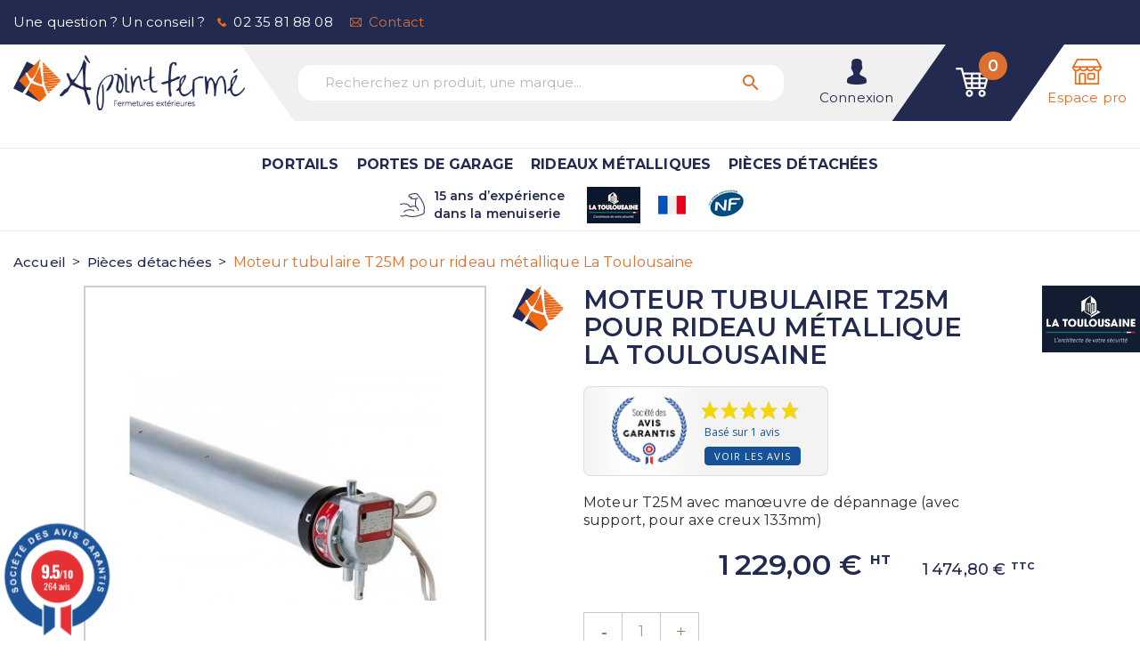

--- FILE ---
content_type: text/html; charset=utf-8
request_url: https://www.apointferme.fr/pieces-detachees/68214-moteur-tubulaire-la-toulousaine.html
body_size: 29173
content:
<!doctype html>
<html lang="fr-FR">

<head>
    
        
  <meta charset="utf-8">


  <meta http-equiv="x-ua-compatible" content="ie=edge">



  <title>Moteur tubulaire La Toulousaine Simu type 825 pour rideau métallique</title>
  
    
  
  <meta name="description" content="Moteur T25M avec manœuvre de dépannage (avec support, pour axe creux 133mm)
">
  <meta name="keywords" content="">
        <link rel="canonical" href="https://www.apointferme.fr/pieces-detachees/68214-moteur-tubulaire-la-toulousaine.html">
    
      
  
  
    <script type="application/ld+json">
  {
    "@context": "https://schema.org",
    "@type": "Organization",
    "name" : "À Point Fermé",
    "url" : "https://www.apointferme.fr/",
          "logo": {
        "@type": "ImageObject",
        "url":"https://www.apointferme.fr/img/logo-1693426373.jpg"
      }
      }
</script>

<script type="application/ld+json">
  {
    "@context": "https://schema.org",
    "@type": "WebPage",
    "isPartOf": {
      "@type": "WebSite",
      "url":  "https://www.apointferme.fr/",
      "name": "À Point Fermé"
    },
    "name": "Moteur tubulaire La Toulousaine Simu type 825 pour rideau métallique",
    "url":  "https://www.apointferme.fr/pieces-detachees/68214-moteur-tubulaire-la-toulousaine.html"
  }
</script>


  <script type="application/ld+json">
    {
      "@context": "https://schema.org",
      "@type": "BreadcrumbList",
      "itemListElement": [
                  {
            "@type": "ListItem",
            "position": 1,
            "name": "Accueil",
            "item": "https://www.apointferme.fr/"
          },                  {
            "@type": "ListItem",
            "position": 2,
            "name": "Pièces détachées",
            "item": "https://www.apointferme.fr/16-pieces-detachees"
          },                  {
            "@type": "ListItem",
            "position": 3,
            "name": "Moteur tubulaire T25M pour rideau métallique La Toulousaine",
            "item": "https://www.apointferme.fr/pieces-detachees/68214-moteur-tubulaire-la-toulousaine.html"
          }              ]
    }
  </script>
  
  
  
        <script type="application/ld+json">
  {
    "@context": "https://schema.org/",
    "@type": "Product",
    "name": "Moteur tubulaire T25M pour rideau métallique La Toulousaine",
    "description": "Moteur T25M avec manœuvre de dépannage (avec support, pour axe creux 133mm)  ",
    "category": "Pièces détachées",
    "image" :"https://www.apointferme.fr/441516-home_default/moteur-tubulaire-la-toulousaine.jpg",    "sku": "1200012",
    "mpn": "1200012"
        ,
    "brand": {
      "@type": "Thing",
      "name": "LA TOULOUSAINE"
    }
            ,
    "weight": {
        "@context": "https://schema.org",
        "@type": "QuantitativeValue",
        "value": "0.300000",
        "unitCode": "kg"
    }
        ,
    "offers": {
      "@type": "Offer",
      "priceCurrency": "EUR",
      "name": "Moteur tubulaire T25M pour rideau métallique La Toulousaine",
      "price": "1474.8",
      "url": "https://www.apointferme.fr/pieces-detachees/68214-moteur-tubulaire-la-toulousaine.html",
      "priceValidUntil": "2026-01-31",
              "image": ["https://www.apointferme.fr/441516-large_default/moteur-tubulaire-la-toulousaine.jpg"],
            "sku": "1200012",
      "mpn": "1200012",
                        "availability": "https://schema.org/InStock",
      "seller": {
        "@type": "Organization",
        "name": "À Point Fermé"
      }
    }
      }
</script>

  
  
    
  

  
    <meta property="og:title" content="Moteur tubulaire La Toulousaine Simu type 825 pour rideau métallique" />
    <meta property="og:description" content="Moteur T25M avec manœuvre de dépannage (avec support, pour axe creux 133mm)
" />
    <meta property="og:url" content="https://www.apointferme.fr/pieces-detachees/68214-moteur-tubulaire-la-toulousaine.html" />
    <meta property="og:site_name" content="À Point Fermé" />
    <meta name="google-site-verification" content="DpzvOvAw0xWM9tgEbDFhSyN9XDr-B8lGdZCxqva9_vQ" />
        



  <!--<meta name="viewport" content="width=device-width, initial-scale=1">-->
  <meta name="viewport" content="width=device-width, initial-scale=1.0, maximum-scale=1.0, user-scalable=no" />



  <link rel="icon" type="image/vnd.microsoft.icon" href="https://www.apointferme.fr/img/favicon.ico?1693426373">
  <link rel="shortcut icon" type="image/x-icon" href="https://www.apointferme.fr/img/favicon.ico?1693426373">

     
     
     <!-- Google tag (gtag.js) -->
<script async src="https://www.googletagmanager.com/gtag/js?id=G-GV52WLGEME"></script>
<script>
  window.dataLayer = window.dataLayer || [];
  function gtag(){
      dataLayer.push(arguments);
  }
  gtag('js', new Date());

  gtag('config', 'G-GV52WLGEME');
</script>


  <link rel="preconnect" href="https://fonts.googleapis.com">
<link rel="preconnect" href="https://fonts.gstatic.com" crossorigin>
<link href="https://fonts.googleapis.com/css2?family=Montserrat:ital,wght@0,400;0,500;0,600;0,700;0,800;0,900;1,400&display=swap" rel="stylesheet">

    <link rel="stylesheet" href="https://www.apointferme.fr/themes/apointferme/assets/cache/theme-bd446b86.css" type="text/css" media="all">




    <script type="text/javascript" src="https://www.apointferme.fr/themes/apointferme/assets/cache/head-5e0cb085.js" ></script>


  <script type="text/javascript">
        var LS_Meta = {"v":"6.6.9"};
        var blockwishlistController = "https:\/\/www.apointferme.fr\/module\/blockwishlist\/action";
        var btGapTag = {"tagContent":{"tracking_type":{"label":"tracking_type","value":"view_item"},"content_type":{"label":"content_type","value":"'product'"},"contents":{"label":"contents","value":[{"item_id":68214,"item_name":"Moteur tubulaire T25M pour rideau m\u00e9tallique La Toulousaine ","currency":"EUR","item_category":"Pi\u00e8ces d\u00e9tach\u00e9es","price":1474.799999999999954525264911353588104248046875,"item_brand":"LA TOULOUSAINE"}]},"coupon_name":{"label":"coupon","value":"no_coupon"},"value":{"label":"value","value":1474.799999999999954525264911353588104248046875},"currency":{"label":"currency","value":"EUR"}},"elementCategoryProduct":"article.product-miniature","elementShipping":"input[type=radio]","elementPayment":".ps-shown-by-js","elementlogin":"button#submit-login","elementsignup":"div.no-account","elementWishCat":"button.wishlist-button-add","elementWishProd":"button.wishlist-button-add","gaId":"G-GV52WLGEME","gaEnable":"1","bEnableUa":false,"sUAcode":"","ajaxUrl":"https:\/\/www.apointferme.fr\/module\/ganalyticspro\/ajax","token":"62ec04430b01b6073abcb7e69e24d45a","bRefund":false,"bPartialRefund":false,"bUseConsent":false,"bConsentHtmlElement":"","bConsentHtmlElementSecond":"","iConsentConsentLvl":0,"referer":null,"acbIsInstalled":false,"tagCurrency":"EUR"};
        var btPixel = {"btnAddToCart":".add-to-cart","btnAddToWishlist":"button.wishlist-button-add","btnOrder":"button[name=\"confirm-addresses\"]","btnSub":".pm_subscription_display_product_buttons","tagContent":{"sPixel":"1178107005703909","aDynTags":{"content_type":{"label":"content_type","value":"product"},"content_ids":{"label":"content_ids","value":"FR68214"},"value":{"label":"value","value":1474.799999999999954525264911353588104248046875},"currency":{"label":"currency","value":"EUR"},"content_name":{"label":"content_name","value":"Moteur tubulaire T25M pour rideau m\u00e9tallique La Toulousaine"},"content_category":{"label":"content_category","value":"Pi\u00e8ces d\u00e9tach\u00e9es"}},"sCR":"\n","aTrackingType":{"label":"tracking_type","value":"ViewContent"},"sJsObjName":"oPixelFacebook"},"pixel_id":"1178107005703909","bUseConsent":"1","iConsentConsentLvl":0,"bConsentHtmlElement":"","token":"62ec04430b01b6073abcb7e69e24d45a","ajaxUrl":"https:\/\/www.apointferme.fr\/module\/facebookproductad\/ajax","external_id":0,"eventId":"d41d8cd98f00b204e9800998ecf8427e"};
        var elementRecaptcha = "<div class=\"recaptcha-text-center\" style=\"text-align: center\"><div class=\"g-recaptcha\" style=\"display: inline-block !important\" data-sitekey=\"6Ld5SPgmAAAAAM90GeR_pnx7Q2Qs9bJg9pw7Bdmh\" data-theme=\"light\" data-size=\"normal\" data-callback=\"callbackRecaptcha\"><\/div><\/div>";
        var isPsVersion17 = true;
        var lgcookieslaw_block = false;
        var lgcookieslaw_cookie_name = "__lglaw";
        var lgcookieslaw_position = "3";
        var lgcookieslaw_reload = false;
        var lgcookieslaw_session_time = "31536000";
        var prestashop = {"cart":{"products":[],"totals":{"total":{"type":"total","label":"Total","amount":0,"value":"0,00\u00a0\u20ac"},"total_including_tax":{"type":"total","label":"Total TTC","amount":0,"value":"0,00\u00a0\u20ac"},"total_excluding_tax":{"type":"total","label":"Total HT :","amount":0,"value":"0,00\u00a0\u20ac"}},"subtotals":{"products":{"type":"products","label":"Sous-total","amount":0,"value":"0,00\u00a0\u20ac"},"discounts":null,"shipping":{"type":"shipping","label":"Livraison","amount":0,"value":""},"tax":null},"products_count":0,"summary_string":"0 articles","vouchers":{"allowed":1,"added":[]},"discounts":[],"minimalPurchase":0,"minimalPurchaseRequired":""},"currency":{"id":1,"name":"Euro","iso_code":"EUR","iso_code_num":"978","sign":"\u20ac"},"customer":{"lastname":null,"firstname":null,"email":null,"birthday":null,"newsletter":null,"newsletter_date_add":null,"optin":null,"website":null,"company":null,"siret":null,"ape":null,"is_logged":false,"gender":{"type":null,"name":null},"addresses":[]},"language":{"name":"Fran\u00e7ais (French)","iso_code":"fr","locale":"fr-FR","language_code":"fr","is_rtl":"0","date_format_lite":"d\/m\/Y","date_format_full":"d\/m\/Y H:i:s","id":1},"page":{"title":"","canonical":"https:\/\/www.apointferme.fr\/pieces-detachees\/68214-moteur-tubulaire-la-toulousaine.html","meta":{"title":"Moteur tubulaire La Toulousaine Simu type 825 pour rideau m\u00e9tallique","description":"Moteur T25M avec man\u0153uvre de d\u00e9pannage (avec support, pour axe creux 133mm)\r\n","keywords":"","robots":"index"},"page_name":"product","body_classes":{"lang-fr":true,"lang-rtl":false,"country-FR":true,"currency-EUR":true,"layout-full-width":true,"page-product":true,"tax-display-enabled":true,"product-id-68214":true,"product-Moteur tubulaire T25M pour rideau m\u00e9tallique La Toulousaine":true,"product-id-category-16":true,"product-id-manufacturer-2":true,"product-id-supplier-7":true,"product-available-for-order":true},"admin_notifications":[]},"shop":{"name":"\u00c0 Point Ferm\u00e9","logo":"https:\/\/www.apointferme.fr\/img\/logo-1693426373.jpg","stores_icon":"https:\/\/www.apointferme.fr\/img\/logo_stores.png","favicon":"https:\/\/www.apointferme.fr\/img\/favicon.ico"},"urls":{"base_url":"https:\/\/www.apointferme.fr\/","current_url":"https:\/\/www.apointferme.fr\/pieces-detachees\/68214-moteur-tubulaire-la-toulousaine.html","shop_domain_url":"https:\/\/www.apointferme.fr","img_ps_url":"https:\/\/www.apointferme.fr\/img\/","img_cat_url":"https:\/\/www.apointferme.fr\/img\/c\/","img_lang_url":"https:\/\/www.apointferme.fr\/img\/l\/","img_prod_url":"https:\/\/www.apointferme.fr\/img\/p\/","img_manu_url":"https:\/\/www.apointferme.fr\/img\/m\/","img_sup_url":"https:\/\/www.apointferme.fr\/img\/su\/","img_ship_url":"https:\/\/www.apointferme.fr\/img\/s\/","img_store_url":"https:\/\/www.apointferme.fr\/img\/st\/","img_col_url":"https:\/\/www.apointferme.fr\/img\/co\/","img_url":"https:\/\/www.apointferme.fr\/themes\/apointferme\/assets\/img\/","css_url":"https:\/\/www.apointferme.fr\/themes\/apointferme\/assets\/css\/","js_url":"https:\/\/www.apointferme.fr\/themes\/apointferme\/assets\/js\/","pic_url":"https:\/\/www.apointferme.fr\/upload\/","pages":{"address":"https:\/\/www.apointferme.fr\/adresse","addresses":"https:\/\/www.apointferme.fr\/adresses","authentication":"https:\/\/www.apointferme.fr\/connexion","cart":"https:\/\/www.apointferme.fr\/panier","category":"https:\/\/www.apointferme.fr\/index.php?controller=category","cms":"https:\/\/www.apointferme.fr\/index.php?controller=cms","contact":"https:\/\/www.apointferme.fr\/nous-contacter","discount":"https:\/\/www.apointferme.fr\/reduction","guest_tracking":"https:\/\/www.apointferme.fr\/suivi-commande-invite","history":"https:\/\/www.apointferme.fr\/historique-commandes","identity":"https:\/\/www.apointferme.fr\/identite","index":"https:\/\/www.apointferme.fr\/","my_account":"https:\/\/www.apointferme.fr\/mon-compte","order_confirmation":"https:\/\/www.apointferme.fr\/confirmation-commande","order_detail":"https:\/\/www.apointferme.fr\/index.php?controller=order-detail","order_follow":"https:\/\/www.apointferme.fr\/suivi-commande","order":"https:\/\/www.apointferme.fr\/commande","order_return":"https:\/\/www.apointferme.fr\/index.php?controller=order-return","order_slip":"https:\/\/www.apointferme.fr\/avoirs","pagenotfound":"https:\/\/www.apointferme.fr\/page-introuvable","password":"https:\/\/www.apointferme.fr\/recuperation-mot-de-passe","pdf_invoice":"https:\/\/www.apointferme.fr\/index.php?controller=pdf-invoice","pdf_order_return":"https:\/\/www.apointferme.fr\/index.php?controller=pdf-order-return","pdf_order_slip":"https:\/\/www.apointferme.fr\/index.php?controller=pdf-order-slip","prices_drop":"https:\/\/www.apointferme.fr\/promotions","product":"https:\/\/www.apointferme.fr\/index.php?controller=product","search":"https:\/\/www.apointferme.fr\/recherche","sitemap":"https:\/\/www.apointferme.fr\/plan-site","stores":"https:\/\/www.apointferme.fr\/index.php?controller=stores","supplier":"https:\/\/www.apointferme.fr\/fournisseur","register":"https:\/\/www.apointferme.fr\/connexion?create_account=1","order_login":"https:\/\/www.apointferme.fr\/commande?login=1"},"alternative_langs":[],"theme_assets":"\/themes\/apointferme\/assets\/","actions":{"logout":"https:\/\/www.apointferme.fr\/?mylogout="},"no_picture_image":{"bySize":{"small_default":{"url":"https:\/\/www.apointferme.fr\/img\/p\/fr-default-small_default.jpg","width":98,"height":98},"cart_default":{"url":"https:\/\/www.apointferme.fr\/img\/p\/fr-default-cart_default.jpg","width":125,"height":125},"home_default":{"url":"https:\/\/www.apointferme.fr\/img\/p\/fr-default-home_default.jpg","width":250,"height":250},"medium_default":{"url":"https:\/\/www.apointferme.fr\/img\/p\/fr-default-medium_default.jpg","width":452,"height":452},"large_default":{"url":"https:\/\/www.apointferme.fr\/img\/p\/fr-default-large_default.jpg","width":800,"height":800}},"small":{"url":"https:\/\/www.apointferme.fr\/img\/p\/fr-default-small_default.jpg","width":98,"height":98},"medium":{"url":"https:\/\/www.apointferme.fr\/img\/p\/fr-default-home_default.jpg","width":250,"height":250},"large":{"url":"https:\/\/www.apointferme.fr\/img\/p\/fr-default-large_default.jpg","width":800,"height":800},"legend":""}},"configuration":{"display_taxes_label":true,"display_prices_tax_incl":true,"is_catalog":false,"show_prices":true,"opt_in":{"partner":false},"quantity_discount":{"type":"discount","label":"Remise sur prix unitaire"},"voucher_enabled":1,"return_enabled":1},"field_required":[],"breadcrumb":{"links":[{"title":"Accueil","url":"https:\/\/www.apointferme.fr\/"},{"title":"Pi\u00e8ces d\u00e9tach\u00e9es","url":"https:\/\/www.apointferme.fr\/16-pieces-detachees"},{"title":"Moteur tubulaire T25M pour rideau m\u00e9tallique La Toulousaine","url":"https:\/\/www.apointferme.fr\/pieces-detachees\/68214-moteur-tubulaire-la-toulousaine.html"}],"count":3},"link":{"protocol_link":"https:\/\/","protocol_content":"https:\/\/"},"time":1768529242,"static_token":"62ec04430b01b6073abcb7e69e24d45a","token":"abde273c9eb2cabb4431fd4f5d91e6f8","debug":false};
        var productsAlreadyTagged = [];
        var psemailsubscription_subscription = "https:\/\/www.apointferme.fr\/module\/ps_emailsubscription\/subscription";
        var psr_icon_color = "#F19D76";
        var recaptchaContactForm = "1";
        var recaptchaDataSiteKey = "6Ld5SPgmAAAAAM90GeR_pnx7Q2Qs9bJg9pw7Bdmh";
        var recaptchaLoginForm = "1";
        var recaptchaRegistrationForm = "1";
        var recaptchaType = "1";
        var removeFromWishlistUrl = "https:\/\/www.apointferme.fr\/module\/blockwishlist\/action?action=deleteProductFromWishlist";
        var wishlistAddProductToCartUrl = "https:\/\/www.apointferme.fr\/module\/blockwishlist\/action?action=addProductToCart";
        var wishlistUrl = "https:\/\/www.apointferme.fr\/module\/blockwishlist\/view";
      </script>



    <div
  class="wishlist-add-to"
  data-url="https://www.apointferme.fr/module/blockwishlist/action?action=getAllWishlist"
>
  <div
    class="wishlist-modal modal fade"
    
      :class="{show: !isHidden}"
    
    tabindex="-1"
    role="dialog"
    aria-modal="true"
  >
    <div class="modal-dialog modal-dialog-centered" role="document">
      <div class="modal-content">
        <div class="modal-header">
          <h5 class="modal-title">
            Ajouter à ma liste d'envies
          </h5>
          <button
            type="button"
            class="close"
            @click="toggleModal"
            data-dismiss="modal"
            aria-label="Close"
          >
            <span aria-hidden="true">×</span>
          </button>
        </div>

        <div class="modal-body">
          <choose-list
            @hide="toggleModal"
            :product-id="productId"
            :product-attribute-id="productAttributeId"
            :quantity="quantity"
            url="https://www.apointferme.fr/module/blockwishlist/action?action=getAllWishlist"
            add-url="https://www.apointferme.fr/module/blockwishlist/action?action=addProductToWishlist"
            empty-text="Aucune liste trouvée."
          ></choose-list>
        </div>

        <div class="modal-footer">
          <a @click="openNewWishlistModal" class="wishlist-add-to-new">
            <i class="material-icons">add_circle_outline</i> Créer une nouvelle liste
          </a>
        </div>
      </div>
    </div>
  </div>

  <div 
    class="modal-backdrop fade"
    
      :class="{in: !isHidden}"
    
  >
  </div>
</div>


  <div
  class="wishlist-create"
  data-url="https://www.apointferme.fr/module/blockwishlist/action?action=createNewWishlist"
  data-title="Créer une liste d'envies"
  data-label="Nom de la liste d'envies"
  data-placeholder="Ajouter un nom"
  data-cancel-text="Annuler"
  data-create-text="Créer une liste d'envies"
  data-length-text="Le titre de la liste est trop court"
>
  <div
    class="wishlist-modal modal fade"
    
      :class="{show: !isHidden}"
    
    tabindex="-1"
    role="dialog"
    aria-modal="true"
  >
    <div class="modal-dialog modal-dialog-centered" role="document">
      <div class="modal-content">
        <div class="modal-header">
          <h5 class="modal-title">((title))</h5>
          <button
            type="button"
            class="close"
            @click="toggleModal"
            data-dismiss="modal"
            aria-label="Close"
          >
            <span aria-hidden="true">×</span>
          </button>
        </div>
        <div class="modal-body">
          <div class="form-group form-group-lg">
            <label class="form-control-label" for="input2">((label))</label>
            <input
              type="text"
              class="form-control form-control-lg"
              v-model="value"
              id="input2"
              :placeholder="placeholder"
            />
          </div>
        </div>
        <div class="modal-footer">
          <button
            type="button"
            class="modal-cancel btn btn-secondary"
            data-dismiss="modal"
            @click="toggleModal"
          >
            ((cancelText))
          </button>

          <button
            type="button"
            class="btn btn-primary"
            @click="createWishlist"
          >
            ((createText))
          </button>
        </div>
      </div>
    </div>
  </div>

  <div 
    class="modal-backdrop fade"
    
      :class="{in: !isHidden}"
    
  >
  </div>
</div>

  <div
  class="wishlist-login"
  data-login-text="Connexion"
  data-cancel-text="Annuler"
>
  <div
    class="wishlist-modal modal fade"
    
      :class="{show: !isHidden}"
    
    tabindex="-1"
    role="dialog"
    aria-modal="true"
  >
    <div class="modal-dialog modal-dialog-centered" role="document">
      <div class="modal-content">
        <div class="modal-header">
          <h5 class="modal-title">Connexion</h5>
          <button
            type="button"
            class="close"
            @click="toggleModal"
            data-dismiss="modal"
            aria-label="Close"
          >
            <span aria-hidden="true">×</span>
          </button>
        </div>
        <div class="modal-body">
          <p class="modal-text">Vous devez être connecté pour ajouter des produits à votre liste d'envies.</p>
        </div>
        <div class="modal-footer">
          <button
            type="button"
            class="modal-cancel btn btn-secondary"
            data-dismiss="modal"
            @click="toggleModal"
          >
            ((cancelText))
          </button>

          <a
            type="button"
            class="btn btn-primary"
            :href="prestashop.urls.pages.authentication"
          >
            ((loginText))
          </a>
        </div>
      </div>
    </div>
  </div>

  <div
    class="modal-backdrop fade"
    
      :class="{in: !isHidden}"
    
  >
  </div>
</div>

  <div
    class="wishlist-toast"
    data-rename-wishlist-text="Nom de la liste d'envies modifié !"
    data-added-wishlist-text="Produit ajouté à la liste d'envies !"
    data-create-wishlist-text="Liste d'envies créée !"
    data-delete-wishlist-text="Liste d'envies supprimée !"
    data-copy-text="Lien de partage copié !"
    data-delete-product-text="Produit supprimé !"
  ></div>


<link href="//fonts.googleapis.com/css?family=Open+Sans:600,400,400i|Oswald:700" rel="stylesheet" type="text/css" media="all">
 
<script type="text/javascript">
    var agSiteId="3851";
</script>
<script src="https://www.societe-des-avis-garantis.fr/wp-content/plugins/ag-core/widgets/JsWidget.js" type="text/javascript"></script>

<style>
    </style>   
<script type="text/javascript">
var unlike_text ="Unliké ce post";
var like_text ="Comme ce poste";
var baseAdminDir ='//';
var ybc_blog_product_category ='0';
var ybc_blog_polls_g_recaptcha = false;
</script>
 
	<script async src="https://www.googletagmanager.com/gtag/js?id=G-GV52WLGEME"></script>
<meta name="generator" content="Powered by Creative Slider 6.6.9 - Multi-Purpose, Responsive, Parallax, Mobile-Friendly Slider Module for PrestaShop." />
<!-- Global site tag (gtag.js) - Google Analytics -->
<script async src='https://www.googletagmanager.com/gtag/js?id=UA-108306197-1' data-keepinline></script>
<script data-keepinline>
    
    window.dataLayer = window.dataLayer || [];
    function gtag(){dataLayer.push(arguments);}
    gtag('js', new Date());
    
</script>





    
    <meta property="og:type" content="product">
            <meta property="og:image" content="https://www.apointferme.fr/441516-large_default/moteur-tubulaire-la-toulousaine.jpg">
    
            <meta property="product:pretax_price:amount" content="1229">
        <meta property="product:pretax_price:currency" content="EUR">
        <meta property="product:price:amount" content="1474.8">
        <meta property="product:price:currency" content="EUR">
                <meta property="product:weight:value" content="0.300000">
        <meta property="product:weight:units" content="kg">
    
</head>

<body id="product" class="lang-fr country-fr currency-eur layout-full-width page-product tax-display-enabled product-id-68214 product-moteur-tubulaire-t25m-pour-rideau-metallique-la-toulousaine product-id-category-16 product-id-manufacturer-2 product-id-supplier-7 product-available-for-order">


    


<main>
    
            

    <header id="header">
        
            
    <div class="header-banner">
        
        <div class="container">
            <div class="row">
                <div class="col-md-12">
                    <div class="float-xs-left hidden-md-up" id="menu-icon">
                        <i class="material-icons d-inline">&#xE5D2;</i>
                    </div>

                    <p>
                        <span>Une question ? Un conseil ? </span>

                        <a class="tel" href="tel:+33235818808">02 35 81 88 08</a>

                        <a class="mail" href="https://www.apointferme.fr/nous-contacter">Contact</a>
                    </p>
                </div>
            </div>
        </div>
    </div>



    <nav class="header-nav">
        <div class="container">
            <div class="row">
                <div class="hidden-sm-down desktop-header-nav">
                    <div class="col-md-3 hidden-sm-down" id="_desktop_logo">
                                                                                    
  <a href="https://www.apointferme.fr/">
    <img
      class="logo img-fluid"
      src="https://www.apointferme.fr/img/logo-1693426373.jpg"
      alt="À Point Fermé"
      loading="lazy"
      width="410"
      height="97">
  </a>

                                                                        </div>
                    <div class="col-md-9 right-nav">
                                                <div class="nav-internal">
                            <div id="search_widget" class="search-widgets hidden-sm-down" data-search-controller-url="//www.apointferme.fr/recherche">
    <form method="get" action="//www.apointferme.fr/recherche">
        <input type="hidden" name="controller" value="search">
        <input type="text" name="s" value="" placeholder="Recherchez un produit, une marque..." aria-label="Recherchez un produit, une marque...">
        <i class="material-icons search" aria-hidden="true">search</i>
        <i class="material-icons clear" aria-hidden="true">clear</i>
    </form>
</div>

<div id="search_widget" class="search-widgets hidden-md-up" data-search-controller-url="//www.apointferme.fr/recherche">

    <img src="https://www.apointferme.fr/themes/apointferme/assets/img/picto_search-mobile.png" alt="Recherchez un produit, une marque...">

    <form method="get" action="//www.apointferme.fr/recherche">
        <input type="hidden" name="controller" value="search">
        <input type="text" name="s" value="" placeholder="Recherchez un produit, une marque..." aria-label="Recherchez un produit, une marque...">
        <i class="material-icons search" aria-hidden="true">search</i>
        <i class="material-icons clear" aria-hidden="true">clear</i>
    </form>
</div>
<div id="_desktop_user_info">
    <div class="user-info">
                    <a
                href="https://www.apointferme.fr/mon-compte"
                title="Connexion"
                rel="nofollow"
            >
                <img src="https://www.apointferme.fr/themes/apointferme/assets/img/picto_account.png" alt="Connexion">
                <span class="hidden-sm-down">Connexion</span>
            </a>
            </div>
</div>
<div id="_desktop_cart">
    <a rel="nofollow" aria-label="Lien du panier contenant 0 produit(s)" href="//www.apointferme.fr/panier?action=show">
        <div class="blockcart cart-preview inactive" data-refresh-url="//www.apointferme.fr/module/ps_shoppingcart/ajax">
            <div class="header">

                    <img class="hidden-sm-down" src="https://www.apointferme.fr/themes/apointferme/assets/img/picto_cart.png" alt="Panier">
                    <img class="hidden-md-up" src="https://www.apointferme.fr/themes/apointferme/assets/img/picto_cart-mobile.png" alt="Panier">
                    <span class="cart-products-count">0</span>

            </div>
        </div>
    </a>
</div>
                        </div>

                        <div id="_espace_pro">
                            <a href="https://www.apointferme.fr/content/7-vous-etes-professionnel">Espace pro</a>
                        </div>
                    </div>
                </div>




                <div class="hidden-md-up text-sm-center mobile">
                    <div class="top-logo" id="_mobile_logo"></div>
                    <div class="menu-right">
                        <div id="search_widget" class="search-widgets hidden-sm-down" data-search-controller-url="//www.apointferme.fr/recherche">
    <form method="get" action="//www.apointferme.fr/recherche">
        <input type="hidden" name="controller" value="search">
        <input type="text" name="s" value="" placeholder="Recherchez un produit, une marque..." aria-label="Recherchez un produit, une marque...">
        <i class="material-icons search" aria-hidden="true">search</i>
        <i class="material-icons clear" aria-hidden="true">clear</i>
    </form>
</div>

<div id="search_widget" class="search-widgets hidden-md-up" data-search-controller-url="//www.apointferme.fr/recherche">

    <img src="https://www.apointferme.fr/themes/apointferme/assets/img/picto_search-mobile.png" alt="Recherchez un produit, une marque...">

    <form method="get" action="//www.apointferme.fr/recherche">
        <input type="hidden" name="controller" value="search">
        <input type="text" name="s" value="" placeholder="Recherchez un produit, une marque..." aria-label="Recherchez un produit, une marque...">
        <i class="material-icons search" aria-hidden="true">search</i>
        <i class="material-icons clear" aria-hidden="true">clear</i>
    </form>
</div>
<div id="_desktop_user_info">
    <div class="user-info">
                    <a
                href="https://www.apointferme.fr/mon-compte"
                title="Connexion"
                rel="nofollow"
            >
                <img src="https://www.apointferme.fr/themes/apointferme/assets/img/picto_account.png" alt="Connexion">
                <span class="hidden-sm-down">Connexion</span>
            </a>
            </div>
</div>
<div id="_desktop_cart">
    <a rel="nofollow" aria-label="Lien du panier contenant 0 produit(s)" href="//www.apointferme.fr/panier?action=show">
        <div class="blockcart cart-preview inactive" data-refresh-url="//www.apointferme.fr/module/ps_shoppingcart/ajax">
            <div class="header">

                    <img class="hidden-sm-down" src="https://www.apointferme.fr/themes/apointferme/assets/img/picto_cart.png" alt="Panier">
                    <img class="hidden-md-up" src="https://www.apointferme.fr/themes/apointferme/assets/img/picto_cart-mobile.png" alt="Panier">
                    <span class="cart-products-count">0</span>

            </div>
        </div>
    </a>
</div>

                        <div id="_espace_pro">
                            <a href="https://www.apointferme.fr/content/7-vous-etes-professionnel"></a>
                        </div>
                    </div>

                </div>
            </div>
        </div>
    </nav>



    <div class="header-top">
        <div class="container">
            <div id="mobile_top_menu_wrapper" class="row hidden-md-up" style="display:none;">
                <div class="js-top-menu mobile" id="_mobile_top_menu"></div>
                <div class="js-top-menu-bottom">
                    <div id="_mobile_currency_selector"></div>
                    <div id="_mobile_language_selector"></div>
                    <div id="_mobile_contact_link"></div>
                </div>
            </div>

            <div class="row">
                <div class="col-md-12 menu-picto">
                    

<div class="menu js-top-menu position-static hidden-sm-down" id="_desktop_top_menu">
    
            <ul class="top-menu" id="top-menu" data-depth="0">
                            <li class="category" id="category-14">
                    
                    
                    <a
                            class="dropdown-item"
                            href="https://www.apointferme.fr/14-portails-aluminium" data-depth="0"
                             data-target="#top_sub_menu_28241" data-toggle="collapse"                                                 >
                                                    
                            <span class="float-xs-right hidden-md-up">
                                <span class="navbar-toggler collapse-icons">
                                    <i class="material-icons add">&#xE313;</i>
                                    <i class="material-icons remove">&#xE316;</i>
                                </span>
                            </span>
                                                                        Portails
                    </a>
                                            <div  class="popover sub-menu js-sub-menu collapse" id="top_sub_menu_28241">
                            
            <ul class="top-menu"  data-depth="1">
                            <li class="category" id="category-43">
                    
                    
                    <a
                            class="dropdown-item dropdown-submenu"
                            href="https://www.apointferme.fr/43-portail-aluminium-battant" data-depth="1"
                                                                            >
                                                                                                        <img src="https://www.apointferme.fr/img/c/43-0_thumb.jpg" alt="">
                                                Portail aluminium battant
                    </a>
                                            <div  class="collapse" id="top_sub_menu_81189">
                            
            <ul class="top-menu"  data-depth="2">
                            <li class="category" id="category-169">
                    
                    
                    <a
                            class="dropdown-item"
                            href="https://www.apointferme.fr/169-portail-battant-sur-mesure" data-depth="2"
                                                                            >
                                                                        Portail battant sur mesure
                    </a>
                                    </li>
                            <li class="category" id="category-83">
                    
                    
                    <a
                            class="dropdown-item"
                            href="https://www.apointferme.fr/83-portail-battant-standard" data-depth="2"
                                                                            >
                                                                        Portail battant standard
                    </a>
                                    </li>
                    </ul>
    
                        </div>
                                    </li>
                            <li class="category" id="category-44">
                    
                    
                    <a
                            class="dropdown-item dropdown-submenu"
                            href="https://www.apointferme.fr/44-portail-aluminium-coulissant" data-depth="1"
                                                                            >
                                                                                                        <img src="https://www.apointferme.fr/img/c/44-0_thumb.jpg" alt="">
                                                Portail aluminium coulissant
                    </a>
                                            <div  class="collapse" id="top_sub_menu_7290">
                            
            <ul class="top-menu"  data-depth="2">
                            <li class="category" id="category-170">
                    
                    
                    <a
                            class="dropdown-item"
                            href="https://www.apointferme.fr/170-portail-coulissant-sur-mesure" data-depth="2"
                                                                            >
                                                                        Portail coulissant sur mesure
                    </a>
                                    </li>
                            <li class="category" id="category-84">
                    
                    
                    <a
                            class="dropdown-item"
                            href="https://www.apointferme.fr/84-portail-standard-coulissant" data-depth="2"
                                                                            >
                                                                        Portail standard coulissant
                    </a>
                                    </li>
                    </ul>
    
                        </div>
                                    </li>
                            <li class="category" id="category-69">
                    
                    
                    <a
                            class="dropdown-item dropdown-submenu"
                            href="https://www.apointferme.fr/69-portillon" data-depth="1"
                                                                            >
                                                                                                        <img src="https://www.apointferme.fr/img/c/69-0_thumb.jpg" alt="">
                                                Portillon
                    </a>
                                            <div  class="collapse" id="top_sub_menu_55471">
                            
            <ul class="top-menu"  data-depth="2">
                            <li class="category" id="category-63">
                    
                    
                    <a
                            class="dropdown-item"
                            href="https://www.apointferme.fr/63-portillon-sur-mesure" data-depth="2"
                                                                            >
                                                                        Portillon sur mesure
                    </a>
                                    </li>
                            <li class="category" id="category-156">
                    
                    
                    <a
                            class="dropdown-item"
                            href="https://www.apointferme.fr/156-portillon-standard" data-depth="2"
                                                                            >
                                                                        Portillon standard
                    </a>
                                    </li>
                    </ul>
    
                        </div>
                                    </li>
                    </ul>
    
                        </div>
                                    </li>
                            <li class="category" id="category-15">
                    
                    
                    <a
                            class="dropdown-item"
                            href="https://www.apointferme.fr/15-portes-de-garage-la-toulousaine" data-depth="0"
                             data-target="#top_sub_menu_72752" data-toggle="collapse"                                                 >
                                                    
                            <span class="float-xs-right hidden-md-up">
                                <span class="navbar-toggler collapse-icons">
                                    <i class="material-icons add">&#xE313;</i>
                                    <i class="material-icons remove">&#xE316;</i>
                                </span>
                            </span>
                                                                        Portes de garage
                    </a>
                                            <div  class="popover sub-menu js-sub-menu collapse" id="top_sub_menu_72752">
                            
            <ul class="top-menu"  data-depth="1">
                            <li class="category" id="category-50">
                    
                    
                    <a
                            class="dropdown-item dropdown-submenu"
                            href="https://www.apointferme.fr/50-porte-de-garage-enroulable" data-depth="1"
                                                                            >
                                                                                                        <img src="https://www.apointferme.fr/img/c/50-0_thumb.jpg" alt="">
                                                Porte de garage Enroulable
                    </a>
                                    </li>
                            <li class="category" id="category-48">
                    
                    
                    <a
                            class="dropdown-item dropdown-submenu"
                            href="https://www.apointferme.fr/48-porte-sectionnelle-plafond-sur-mesure" data-depth="1"
                                                                            >
                                                                                                        <img src="https://www.apointferme.fr/img/c/48-0_thumb.jpg" alt="">
                                                Porte sectionnelle plafond - Sur mesure
                    </a>
                                    </li>
                            <li class="category" id="category-100">
                    
                    
                    <a
                            class="dropdown-item dropdown-submenu"
                            href="https://www.apointferme.fr/100-porte-sectionnelle-plafond-promo" data-depth="1"
                                                                            >
                                                                                                        <img src="https://www.apointferme.fr/img/c/100-0_thumb.jpg" alt="">
                                                Porte sectionnelle plafond - PROMO
                    </a>
                                            <div  class="collapse" id="top_sub_menu_39600">
                            
            <ul class="top-menu"  data-depth="2">
                            <li class="category" id="category-101">
                    
                    
                    <a
                            class="dropdown-item"
                            href="https://www.apointferme.fr/101-porte-de-garage-hauteur-2m" data-depth="2"
                                                                            >
                                                                        Porte de garage - Hauteur 2m
                    </a>
                                    </li>
                            <li class="category" id="category-102">
                    
                    
                    <a
                            class="dropdown-item"
                            href="https://www.apointferme.fr/102-porte-de-garage-hauteur-2m125" data-depth="2"
                                                                            >
                                                                        Porte de garage - Hauteur 2m125
                    </a>
                                    </li>
                    </ul>
    
                        </div>
                                    </li>
                            <li class="category" id="category-171">
                    
                    
                    <a
                            class="dropdown-item dropdown-submenu"
                            href="https://www.apointferme.fr/171-porte-sectionnelle-laterale-sur-mesure" data-depth="1"
                                                                            >
                                                                                                        <img src="https://www.apointferme.fr/img/c/171-0_thumb.jpg" alt="">
                                                Porte sectionnelle latérale - Sur mesure
                    </a>
                                    </li>
                    </ul>
    
                        </div>
                                    </li>
                            <li class="category" id="category-77">
                    
                    
                    <a
                            class="dropdown-item"
                            href="https://www.apointferme.fr/77-rideau-metallique-la-toulousaine" data-depth="0"
                             data-target="#top_sub_menu_34238" data-toggle="collapse"                                                 >
                                                    
                            <span class="float-xs-right hidden-md-up">
                                <span class="navbar-toggler collapse-icons">
                                    <i class="material-icons add">&#xE313;</i>
                                    <i class="material-icons remove">&#xE316;</i>
                                </span>
                            </span>
                                                                        Rideaux métalliques
                    </a>
                                            <div  class="popover sub-menu js-sub-menu collapse" id="top_sub_menu_34238">
                            
            <ul class="top-menu"  data-depth="1">
                            <li class="category" id="category-124">
                    
                    
                    <a
                            class="dropdown-item dropdown-submenu"
                            href="https://www.apointferme.fr/124-rideau-metallique-promo" data-depth="1"
                                                                            >
                                                                                                        <img src="https://www.apointferme.fr/img/c/124-0_thumb.jpg" alt="">
                                                Rideau Métallique PROMO
                    </a>
                                            <div  class="collapse" id="top_sub_menu_67747">
                            
            <ul class="top-menu"  data-depth="2">
                            <li class="category" id="category-125">
                    
                    
                    <a
                            class="dropdown-item"
                            href="https://www.apointferme.fr/125-rideau-metallique-la-toulousaine-l-25-m-x-h-25-m" data-depth="2"
                                                                            >
                                                                        Rideau métallique L 2,5 m x H 2,5 m
                    </a>
                                    </li>
                            <li class="category" id="category-129">
                    
                    
                    <a
                            class="dropdown-item"
                            href="https://www.apointferme.fr/129-rideau-metallique-la-toulousaine-l-4-m-x-h-25-m" data-depth="2"
                                                                            >
                                                                        Rideau métallique L 4 m x H 2,5 m
                    </a>
                                    </li>
                            <li class="category" id="category-126">
                    
                    
                    <a
                            class="dropdown-item"
                            href="https://www.apointferme.fr/126-rideau-metallique-la-toulousaine-l-3-m-x-h-3-m" data-depth="2"
                                                                            >
                                                                        Rideau métallique L 3 m x H 3 m
                    </a>
                                    </li>
                            <li class="category" id="category-127">
                    
                    
                    <a
                            class="dropdown-item"
                            href="https://www.apointferme.fr/127-rideau-metallique-l-3-m-5-x-h-3-m-5" data-depth="2"
                                                                            >
                                                                        Rideau métallique L 3,5 m x H 3,5 m
                    </a>
                                    </li>
                            <li class="category" id="category-128">
                    
                    
                    <a
                            class="dropdown-item"
                            href="https://www.apointferme.fr/128-rideau-metallique-la-toulousaine-l-3-m-x-h-4-m" data-depth="2"
                                                                            >
                                                                        Rideau métallique L 3 m x H 4 m
                    </a>
                                    </li>
                            <li class="category" id="category-132">
                    
                    
                    <a
                            class="dropdown-item"
                            href="https://www.apointferme.fr/132-rideau-metallique-la-toulousaine-l-4-m-x-h-4-m" data-depth="2"
                                                                            >
                                                                        Rideau métallique L 4 m x H 4 m
                    </a>
                                    </li>
                            <li class="category" id="category-130">
                    
                    
                    <a
                            class="dropdown-item"
                            href="https://www.apointferme.fr/130-rideau-metallique-la-toulousaine-l-6-m-x-h-5-m" data-depth="2"
                                                                            >
                                                                        Rideau métallique L 6 m x H 5 m
                    </a>
                                    </li>
                    </ul>
    
                        </div>
                                    </li>
                            <li class="category" id="category-146">
                    
                    
                    <a
                            class="dropdown-item dropdown-submenu"
                            href="https://www.apointferme.fr/146-rideau-metallique-sur-mesure" data-depth="1"
                                                                            >
                                                                                                        <img src="https://www.apointferme.fr/img/c/146-0_thumb.jpg" alt="">
                                                Rideau métallique sur mesure
                    </a>
                                    </li>
                            <li class="category" id="category-163">
                    
                    
                    <a
                            class="dropdown-item dropdown-submenu"
                            href="https://www.apointferme.fr/163-rideau-box" data-depth="1"
                                                                            >
                                                                                                        <img src="https://www.apointferme.fr/img/c/163-0_thumb.jpg" alt="">
                                                Rideau BOX
                    </a>
                                            <div  class="collapse" id="top_sub_menu_74411">
                            
            <ul class="top-menu"  data-depth="2">
                            <li class="category" id="category-164">
                    
                    
                    <a
                            class="dropdown-item"
                            href="https://www.apointferme.fr/164-volet-metallique-ridobox-l1-x-h2-m" data-depth="2"
                                                                            >
                                                                        Volet métallique RIDOBOX L1 X H2 m
                    </a>
                                    </li>
                            <li class="category" id="category-165">
                    
                    
                    <a
                            class="dropdown-item"
                            href="https://www.apointferme.fr/165-volet-metallique-ridobox-l15-x-h2-m" data-depth="2"
                                                                            >
                                                                        Volet métallique RIDOBOX L1.5 X H2 m
                    </a>
                                    </li>
                            <li class="category" id="category-166">
                    
                    
                    <a
                            class="dropdown-item"
                            href="https://www.apointferme.fr/166-volet-metallique-ridobox-l2-x-h2-m" data-depth="2"
                                                                            >
                                                                        Volet métallique RIDOBOX L2 X H2 m
                    </a>
                                    </li>
                            <li class="category" id="category-167">
                    
                    
                    <a
                            class="dropdown-item"
                            href="https://www.apointferme.fr/167-volet-metallique-ridobox-l25-x-h3-m" data-depth="2"
                                                                            >
                                                                        Volet métallique RIDOBOX L2.5 X H3 m
                    </a>
                                    </li>
                    </ul>
    
                        </div>
                                    </li>
                    </ul>
    
                        </div>
                                    </li>
                            <li class="category" id="category-16">
                    
                    
                    <a
                            class="dropdown-item"
                            href="https://www.apointferme.fr/16-pieces-detachees" data-depth="0"
                             data-target="#top_sub_menu_54007" data-toggle="collapse"                                                 >
                                                    
                            <span class="float-xs-right hidden-md-up">
                                <span class="navbar-toggler collapse-icons">
                                    <i class="material-icons add">&#xE313;</i>
                                    <i class="material-icons remove">&#xE316;</i>
                                </span>
                            </span>
                                                                        Pièces détachées
                    </a>
                                            <div  class="popover sub-menu js-sub-menu collapse" id="top_sub_menu_54007">
                            
            <ul class="top-menu"  data-depth="1">
                            <li class="category" id="category-139">
                    
                    
                    <a
                            class="dropdown-item dropdown-submenu"
                            href="https://www.apointferme.fr/139-type-d-accessoires" data-depth="1"
                             data-target="#top_sub_menu_16620" data-toggle="collapse"                                                 >
                                                    
                            <span class="float-xs-right hidden-md-up">
                                <span class="navbar-toggler collapse-icons">
                                    <i class="material-icons add">&#xE313;</i>
                                    <i class="material-icons remove">&#xE316;</i>
                                </span>
                            </span>
                                                                                                        <img src="https://www.apointferme.fr/img/c/139-0_thumb.jpg" alt="">
                                                Type d&#039;accessoires
                    </a>
                                            <div  class="collapse" id="top_sub_menu_16620">
                            
            <ul class="top-menu"  data-depth="2">
                            <li class="category" id="category-137">
                    
                    
                    <a
                            class="dropdown-item"
                            href="https://www.apointferme.fr/137-motorisation-portail-battant" data-depth="2"
                                                                            >
                                                                        Motorisation portail battant
                    </a>
                                    </li>
                            <li class="category" id="category-136">
                    
                    
                    <a
                            class="dropdown-item"
                            href="https://www.apointferme.fr/136-motorisation-portail-coulissant" data-depth="2"
                                                                            >
                                                                        Motorisation portail coulissant
                    </a>
                                    </li>
                            <li class="category" id="category-145">
                    
                    
                    <a
                            class="dropdown-item"
                            href="https://www.apointferme.fr/145-motorisation-porte-de-garage" data-depth="2"
                                                                            >
                                                                        Motorisation porte de garage
                    </a>
                                    </li>
                            <li class="category" id="category-153">
                    
                    
                    <a
                            class="dropdown-item"
                            href="https://www.apointferme.fr/153-motorisation-rideau-metallique" data-depth="2"
                                                                            >
                                                                        Motorisation rideau métallique
                    </a>
                                    </li>
                            <li class="category" id="category-138">
                    
                    
                    <a
                            class="dropdown-item"
                            href="https://www.apointferme.fr/138-telecommandes-de-rechange" data-depth="2"
                                                                            >
                                                                        Télécommandes &amp; digicodes
                    </a>
                                    </li>
                            <li class="category" id="category-141">
                    
                    
                    <a
                            class="dropdown-item"
                            href="https://www.apointferme.fr/141-visiophone-et-interphone" data-depth="2"
                                                                            >
                                                                        Visiophone et interphone
                    </a>
                                    </li>
                            <li class="category" id="category-144">
                    
                    
                    <a
                            class="dropdown-item"
                            href="https://www.apointferme.fr/144-pieces-detachees-portail-porte-de-garage" data-depth="2"
                                                                            >
                                                                        Pièces détachées
                    </a>
                                    </li>
                    </ul>
    
                        </div>
                                    </li>
                    </ul>
    
                        </div>
                                    </li>
                    </ul>
    
    <div class="clearfix"></div>
</div>

                    <div class="picto">
                        <div>
                            <img src="https://www.apointferme.fr/themes/apointferme/assets/img/picto_header-experience.png" alt="Expérience">
                            <span>15 ans d’expérience dans la menuiserie</span>
                        </div>
                        <a href="https://www.la-toulousaine.com/fr/" target="_blank">
                            <img src="https://www.apointferme.fr/themes/apointferme/assets/img/picto_la-toulousaine.png" alt="La Toulousaine">
                        </a>
                        <img src="https://www.apointferme.fr/themes/apointferme/assets/img/picto_france.jpg" alt="De France">
                        <img src="https://www.apointferme.fr/themes/apointferme/assets/img/picto_nf.png" alt="Certification NF">
                    </div>
                </div>
            </div>

        </div>
    </div>
    
        
    </header>

    <section id="wrapper">
        
            
<aside id="notifications">
  <div class="container">
    
    
    
      </div>
</aside>
        

        
        <div class="container">
            
                <nav data-depth="3" class="breadcrumb hidden-sm-down">
  <ol>
    
              
          <li>
                          <a href="https://www.apointferme.fr/"><span>Accueil</span></a>
                      </li>
        
              
          <li>
                          <a href="https://www.apointferme.fr/16-pieces-detachees"><span>Pièces détachées</span></a>
                      </li>
        
              
          <li>
                          <span>Moteur tubulaire T25M pour rideau métallique La Toulousaine</span>
                      </li>
        
          
  </ol>
</nav>
            

            

            
  <div id="content-wrapper" class="js-content-wrapper">
    
    

    <section id="main">
        <meta content="https://www.apointferme.fr/pieces-detachees/68214-moteur-tubulaire-la-toulousaine.html">

        <div class="row product-container js-product-container">
            <div class="col-md-6">
                
                    <section class="page-content" id="content">
                        
                            
    <ul class="product-flags js-product-flags">
            </ul>


                            
                                <div class="images-container js-images-container">

    
        <div class="product-cover">
                            <img
                        class="js-qv-product-cover img-fluid"
                        src="https://www.apointferme.fr/441516-medium_default/moteur-tubulaire-la-toulousaine.jpg"
                                                    alt="Moteur Murax 47 DMI 520/17 avec manoeuvre"
                            title="Moteur Murax 47 DMI 520/17 avec manoeuvre"
                                                loading="lazy"
                        width="452"
                        height="452"
                >
                <div class="layer hidden-sm-down" data-toggle="modal" data-target="#product-modal">
                    <i class="material-icons zoom-in">search</i>
                </div>
                    </div>
    

    
        <div class="js-qv-mask mask">
            <ul class="product-images js-qv-product-images">
                                    <li class="thumb-container js-thumb-container">
                        <img
                                class="thumb js-thumb  selected js-thumb-selected "
                                data-image-medium-src="https://www.apointferme.fr/441516-medium_default/moteur-tubulaire-la-toulousaine.jpg"
                                data-image-large-src="https://www.apointferme.fr/441516-large_default/moteur-tubulaire-la-toulousaine.jpg"
                                src="https://www.apointferme.fr/441516-small_default/moteur-tubulaire-la-toulousaine.jpg"
                                                                    alt="Moteur Murax 47 DMI 520/17 avec manoeuvre"
                                    title="Moteur Murax 47 DMI 520/17 avec manoeuvre"
                                                                loading="lazy"
                                width="98"
                                height="98"
                        >
                    </li>
                            </ul>
        </div>
    

    
</div>

                            
                            <div class="scroll-box-arrows">
                                <i class="material-icons left">&#xE314;</i>
                                <i class="material-icons right">&#xE315;</i>
                            </div>

                        
                    </section>
                
            </div>
            <div class="col-md-6">
                <img class="product-brand" src="https://www.apointferme.fr/img/m/2.jpg" alt="">

                
                    
                        <h1 class="h1">Moteur tubulaire T25M pour rideau métallique La Toulousaine</h1>
                    
                

                
                    <div class="product-additional-info js-product-additional-info">
  <link rel="stylesheet" href="/modules/steavisgarantis/views/css/style.css" type="text/css" />
<style>
    
    #agWidgetH .animate {animation-duration: 1s;  animation-name: newWidth;  animation-iteration-count: 1;}
    @keyframes newWidth {from {width: 0%} to {width: 100%}}
    
	.steavisgarantisStar svg.note g { fill:  #f5d700 !important;}
</style>

<div id="agWidgetH" class="agWidget rad fr" >
    <div class="inner rad">
    <img src="/modules/steavisgarantis/views/img/steavisgarantis_logo_badge_fr.png" class="logoAg">
        <div class="reviewGlobal">
        <div class="steavisgarantisStar">
			<span></span>
			<div class="animate" style="width:100%;position:relative;overflow:hidden;">
				<svg class="note" version="1.0" xmlns="http://www.w3.org/2000/svg"
				 width="250.000000pt" height="68.000000pt" viewBox="0 0 250.000000 68.000000"
				 preserveAspectRatio="xMidYMid meet">
					<g fill="rgba(250,0,0,1)">
						<path d="M 16.02 28.17   L 22.31 11.82   A 0.34 0.34 0.0 0 1 22.95 11.82   L 29.11 28.05   A 0.34 0.34 0.0 0 0 29.43 28.27   L 43.29 28.24   A 0.34 0.34 0.0 0 1 43.53 28.82   L 32.81 39.62   A 0.34 0.34 0.0 0 0 32.73 39.97   L 38.17 56.11   A 0.34 0.34 0.0 0 1 37.67 56.51   L 22.84 47.29   A 0.34 0.34 0.0 0 0 22.48 47.29   L 7.31 56.49   A 0.34 0.34 0.0 0 1 6.81 56.09   L 12.27 40.15   A 0.34 0.34 0.0 0 0 12.19 39.80   L 1.50 28.79   A 0.34 0.34 0.0 0 1 1.75 28.21   L 15.69 28.39   A 0.34 0.34 0.0 0 0 16.02 28.17   Z"/>
						<path d="M 79.28 28.29   L 93.14 28.22   A 0.34 0.34 0.0 0 1 93.38 28.80   L 82.66 39.66   A 0.34 0.34 0.0 0 0 82.58 40.01   L 88.04 56.15   A 0.34 0.34 0.0 0 1 87.54 56.55   L 72.70 47.28   A 0.34 0.34 0.0 0 0 72.34 47.28   L 57.15 56.50   A 0.34 0.34 0.0 0 1 56.65 56.10   L 62.13 40.14   A 0.34 0.34 0.0 0 0 62.05 39.79   L 51.34 28.78   A 0.34 0.34 0.0 0 1 51.59 28.20   L 65.53 28.40   A 0.34 0.34 0.0 0 0 65.86 28.18   L 72.17 11.87   A 0.34 0.34 0.0 0 1 72.80 11.87   L 78.96 28.07   A 0.34 0.34 0.0 0 0 79.28 28.29   Z"/>
						<path d="M 129.12 28.28   L 142.99 28.23   A 0.34 0.34 0.0 0 1 143.23 28.81   L 132.51 39.64   A 0.34 0.34 0.0 0 0 132.43 39.99   L 137.90 56.14   A 0.34 0.34 0.0 0 1 137.39 56.54   L 122.57 47.30   A 0.34 0.34 0.0 0 0 122.21 47.30   L 107.02 56.48   A 0.34 0.34 0.0 0 1 106.52 56.08   L 111.97 40.14   A 0.34 0.34 0.0 0 0 111.89 39.79   L 101.22 28.79   A 0.34 0.34 0.0 0 1 101.47 28.21   L 115.40 28.39   A 0.34 0.34 0.0 0 0 115.73 28.17   L 122.03 11.80   A 0.34 0.34 0.0 0 1 122.66 11.80   L 128.80 28.06   A 0.34 0.34 0.0 0 0 129.12 28.28   Z"/>
						<path d="M 178.98 28.27   L 192.81 28.24   A 0.34 0.34 0.0 0 1 193.06 28.82   L 182.39 39.63   A 0.34 0.34 0.0 0 0 182.31 39.98   L 187.74 56.13   A 0.34 0.34 0.0 0 1 187.24 56.53   L 172.41 47.29   A 0.34 0.34 0.0 0 0 172.05 47.29   L 156.88 56.48   A 0.34 0.34 0.0 0 1 156.38 56.07   L 161.83 40.13   A 0.34 0.34 0.0 0 0 161.75 39.78   L 151.05 28.79   A 0.34 0.34 0.0 0 1 151.30 28.21   L 165.26 28.39   A 0.34 0.34 0.0 0 0 165.58 28.17   L 171.86 11.80   A 0.34 0.34 0.0 0 1 172.50 11.80   L 178.66 28.05   A 0.34 0.34 0.0 0 0 178.98 28.27   Z"/>
						<path d="M 220.13 27.69   L 226.23 12.00   Q 226.58 11.10 226.92 12.00   L 232.93 27.72   Q 233.14 28.26 233.72 28.26   L 247.19 28.27   Q 247.99 28.27 247.43 28.84   L 237.01 39.40   A 0.90 0.89 58.3 0 0 236.80 40.32   L 242.11 56.20   Q 242.35 56.94 241.69 56.53   L 227.01 47.45   Q 226.61 47.21 226.22 47.44   L 211.29 56.43   Q 210.52 56.89 210.81 56.04   L 216.12 40.39   Q 216.27 39.94 215.94 39.60   L 205.48 28.80   Q 204.93 28.23 205.72 28.24   L 219.11 28.37   Q 219.86 28.38 220.13 27.69   Z"/>
					</g>
				</svg>
			</div>
		</div>
        <p>Basé sur 1 avis</p>
        <a class="agBt rad4" onclick="showReviews(); return false;" href="#ag-s">Voir les avis</a>
        </div>
    </div>
</div>

</div>
                

                <div class="product-information">
                    
                        <div id="product-description-short-68214" class="product-description"><p class="detail">Moteur T25M avec manœuvre de dépannage (avec support, pour axe creux 133mm)</p>
<p class="col-xs-12 col-sm-5 col-md-4"></p></div>
                    

                    
                            <div class="product-prices js-product-prices">
        
            <div
                    class="product-price h5 ">

                <div class="current-price">
                                        
                    <span class='current-price-value' content="1474.8">
                                                                            
                                1 229,00 € <span>HT</span>
                            
                                          </span>

                    <span class="product-without-taxes">1 474,80 € <span> TTC</span></span>


                </div>

                
                
                                    
            </div>
        

        
                    

        
                    

        
    </div>
                    

                    
                    <div class="product-actions js-product-actions">
                        
                            <form action="https://www.apointferme.fr/panier" method="post" id="add-to-cart-or-refresh">
                                <input type="hidden" name="token" value="62ec04430b01b6073abcb7e69e24d45a">
                                <input type="hidden" name="id_product" value="68214" id="product_page_product_id">
                                <input type="hidden" name="id_customization" value="0" id="product_customization_id" class="js-product-customization-id">

                                
                                    <div class="product-variants js-product-variants">
  </div>
                                

                                
                                                                    

                                
                                    <section class="product-discounts js-product-discounts">
  </section>
                                

                                
                                    <div class="product-add-to-cart js-product-add-to-cart">
    
        
            <div class="product-quantity clearfix">
                                    <div class="qty">
                        <input
                                type="number"
                                name="qty"
                                id="quantity_wanted"
                                inputmode="numeric"
                                pattern="[0-9]*"
                                                                    value="1"
                                    min="1"
                                                                class="input-group"
                                aria-label="Quantité"
                        >
                    </div>
                
                                    <div class="add">
                        <button
                                class="btn btn-primary add-to-cart"
                                data-button-action="add-to-cart"
                                type="submit"
                                                        >
                            Ajouter au panier
                        </button>
                    </div>
                
                <div class="wishlist-button-container">
    <span>Ajouter à ma liste</span>
    <div
            class="wishlist-button"
            data-url="https://www.apointferme.fr/module/blockwishlist/action?action=deleteProductFromWishlist"
            data-product-id="68214"
            data-product-attribute-id="0"
            data-is-logged=""
            data-list-id="1"
            data-checked="true"
            data-is-product="true"
    >
    </div>
</div>

            </div>
        

        
            <span id="product-availability" class="js-product-availability">
                                    <i class="material-icons rtl-no-flip product-available">&#xE5CA;</i>
                      Livraison sous 3 à 5 jours
              </span>
        

        
            <p class="product-minimal-quantity js-product-minimal-quantity">
                            </p>
        
    </div>                                

                                
                                    <div class="product-additional-info js-product-additional-info">
    

      <div class="social-sharing">
      <span>Partager cet article</span>
      <ul>
                  <li class="facebook icon-gray"><a href="https://www.facebook.com/sharer.php?u=https%3A%2F%2Fwww.apointferme.fr%2Fpieces-detachees%2F68214-moteur-tubulaire-la-toulousaine.html" class="text-hide" title="Partager" target="_blank" rel="noopener noreferrer">Partager</a></li>
                  <li class="twitter icon-gray"><a href="https://twitter.com/intent/tweet?text=Moteur+tubulaire+T25M+pour+rideau+m%C3%A9tallique+La+Toulousaine https%3A%2F%2Fwww.apointferme.fr%2Fpieces-detachees%2F68214-moteur-tubulaire-la-toulousaine.html" class="text-hide" title="Tweet" target="_blank" rel="noopener noreferrer">Tweet</a></li>
                  <li class="pinterest icon-gray"><a href="https://www.pinterest.com/pin/create/button/?media=https%3A%2F%2Fwww.apointferme.fr%2F441516%2Fmoteur-tubulaire-la-toulousaine.jpg&amp;url=https%3A%2F%2Fwww.apointferme.fr%2Fpieces-detachees%2F68214-moteur-tubulaire-la-toulousaine.html" class="text-hide" title="Pinterest" target="_blank" rel="noopener noreferrer">Pinterest</a></li>
              </ul>
    </div>
  

</div>
                                

                                                                
                            </form>
                        

                    </div>

                    
                        
                    
                </div>
            </div>
        </div>

        
            <div class="tabs">
                <ul class="nav nav-tabs" role="tablist">
                                            <li class="nav-item">
                            <a
                                    class="nav-link active js-product-nav-active"
                                    data-toggle="tab"
                                    href="#description"
                                    role="tab"
                                    aria-controls="description"
                                     aria-selected="true"><span>Description</span></a>
                        </li>
                                        <li class="nav-item">
                        <a
                                class="nav-link"
                                data-toggle="tab"
                                href="#product-details"
                                role="tab"
                                aria-controls="product-details"
                                ><span>Caractéristiques</span></a>
                    </li>
                    <li class="nav-item">
                        <a
                                class="nav-link"
                                data-toggle="tab"
                                href="#conseils"
                                role="tab"
                                aria-controls="conseils"><span>Conseils</span></a>
                    </li>
                                            <li class="nav-item">
                            <a
                                    class="nav-link"
                                    data-toggle="tab"
                                    href="#attachments"
                                    role="tab"
                                    aria-controls="attachments"><span>Téléchargements</span></a>
                        </li>
                                        <!--<li class="nav-item">
                        <a
                                class="nav-link"
                                data-toggle="tab"
                                href="#avis"
                                role="tab"
                                aria-controls="avis"><span>Avis</span></a>
                    </li>-->
                                            <li class="nav-item">
                            <a
                                    class="nav-link"
                                    data-toggle="tab"
                                    href="#extra-0"
                                    role="tab"
                                    aria-controls="extra-0">Avis clients</a>
                        </li>
                                    </ul>

                <div class="tab-content" id="tab-content">
                    <div class="tab-pane fade in active js-product-tab-active" id="description" role="tabpanel">
                        
                            <div class="product-description"><div class="widget containering" data-widget-type="Media" data-nb-col="1" data-title="0" data-text="1" data-pos="undefined">
<div class="media mediaWidget carousel" data-nb-items="1" data-auto-play="9000" data-rewind-nav="1">
<div class="mediaThumbnail">
<div class="media-body">
<div class="editable" style="position: relative;">
<h2 class="">Installez ou remplacez le moteur de votre rideau métallique La Toulousaine</h2>
</div>
</div>
</div>
</div>
</div>
<div class="widget containering" data-widget-type="Media" data-nb-col="1" data-title="0" data-text="1" data-pos="undefined">
<div class="media mediaWidget carousel" data-nb-items="1" data-auto-play="9000" data-rewind-nav="1">
<div class="mediaThumbnail">
<div class="media-body">
<div class="editable" style="position: relative;">
<p class="">Que ce soit pour sécuriser votre commerce, votre box de stockage ou encore votre entrepôt, vous avez fait le choix d'installer un ou des rideau(x) métallique(s) afin de dissuader de potentiels cambrioleurs.</p>
<p class="">Ces rideaux étant conçus pour protéger vos biens personnels ou professionnels, ceux-ci sont par conséquent très solides et donc possèdent un poids très important. Ces installations seront d'autant plus lourdes que l'envergure de vos portes et/ou fenêtres seront importantes. Voilà pourquoi il est essentiel de pouvoir les automatiser et les motoriser pour plus de praticité et de sécurité. Ainsi, vous gagnerez votre temps et n'aurez pas à fournir d'efforts risquant par ailleurs de solliciter votre dos !</p>
<p class="">Le moteur de rideau métallique tubulaire Simu type 825 avec manœuvre de secours, adaptable sur un tube de diamètre 133, permet grâce à sa puissance assez élevée une bonne capacité et répartition de la charge et une grande capacité de charge. <span class="">Il s’intègre à l’intérieur de l’axe du rideau à lames.</span></p>
<p class=""><span class="">Ainsi, il remplira sa fonction pendant une longue période, qui plus est sans demander d’entretien fréquent !</span></p>
<p class=""><span class="">Attention, si vous souhaitez procéder à cette installation par vous-même, veuillez à bien maîtriser les procédures et les <span class="">outils spécifiques pour votre sécurité et celle des autres. Si vous avez le moindre doute, n'hésitez pas à faire appel à un professionnel.</span></span></p>
</div>
</div>
</div>
</div>
</div>
<div class="widget containering" data-widget-type="Media" data-nb-col="1" data-title="0" data-text="1" data-pos="undefined">
<div class="media mediaWidget carousel" data-nb-items="1" data-auto-play="9000" data-rewind-nav="1">
<div class="mediaThumbnail">
<div class="media-body">
<div class="editable" style="position: relative;">
<p style="text-align: justify;" class=""><span style="text-decoration: underline;" class=""><strong class="">Caractéristiques Techniques:</strong></span></p>
</div>
</div>
</div>
</div>
</div>
<div class="widget containering" data-widget-type="Media" data-nb-col="1" data-title="0" data-text="1" data-pos="undefined">
<div class="media mediaWidget carousel" data-nb-items="1" data-auto-play="9000" data-rewind-nav="1">
<div class="mediaThumbnail">
<div class="media-body">
<div class="editable" style="position: relative;">
<p style="text-align: justify;" class="">Modèle Moteur : tubulaire</p>
</div>
</div>
</div>
</div>
</div>
<div class="widget containering" data-widget-type="Media" data-nb-col="1" data-title="0" data-text="1" data-pos="undefined">
<div class="media mediaWidget carousel" data-nb-items="1" data-auto-play="9000" data-rewind-nav="1">
<div class="mediaThumbnail">
<div class="media-body">
<div class="editable" style="position: relative;">
<p style="text-align: justify;" class=""><span class="">230v monophasé / 710W / 3,2A / 250Nm</span></p>
</div>
</div>
</div>
</div>
</div>
<div class="widget containering" data-widget-type="Media" data-nb-col="1" data-title="0" data-text="1" data-pos="undefined">
<div class="media mediaWidget carousel" data-nb-items="1" data-auto-play="9000" data-rewind-nav="1">
<div class="mediaThumbnail">
<div class="media-body">
<div class="editable" style="position: relative;">
<p style="text-align: justify;" class=""><span class="">25 cycles / jour</span></p>
</div>
</div>
</div>
</div>
</div>
<div class="widget containering" data-widget-type="Media" data-nb-col="1" data-title="0" data-text="1" data-pos="undefined">
<div class="media mediaWidget carousel" data-nb-items="1" data-auto-play="9000" data-rewind-nav="1">
<div class="mediaThumbnail">
<div class="media-body">
<div class="editable" style="position: relative;">
<p style="text-align: justify;" class=""><span class="">IPx4</span></p>
</div>
</div>
</div>
</div>
</div>
<div class="widget containering" data-widget-type="Media" data-nb-col="1" data-title="0" data-text="1" data-pos="undefined">
<div class="media mediaWidget carousel" data-nb-items="1" data-auto-play="9000" data-rewind-nav="1">
<div class="mediaThumbnail">
<div class="media-body">
<div class="editable" style="position: relative;">
<p style="text-align: justify;" class=""><span class="">Pour axe creux 133 millimètres</span></p>
</div>
</div>
</div>
</div>
</div>
<div class="widget containering" data-widget-type="Media" data-nb-col="1" data-title="0" data-text="1" data-pos="undefined">
<div class="media mediaWidget carousel" data-nb-items="1" data-auto-play="9000" data-rewind-nav="1">
<div class="mediaThumbnail">
<div class="media-body">
<div class="editable" style="position: relative;">
<p style="text-align: justify;" class=""><span style="text-decoration: underline;" class=""><strong class="">Contenu du kit:</strong></span></p>
</div>
</div>
</div>
</div>
</div>
<div class="widget containering" data-widget-type="Media" data-nb-col="1" data-title="0" data-text="1" data-pos="undefined">
<div class="media mediaWidget carousel" data-nb-items="1" data-auto-play="9000" data-rewind-nav="1">
<div class="mediaThumbnail">
<div class="media-body">
<div class="editable" style="position: relative;">
<ul class="">
<li class="">Moteur</li>
<li class="">Fourni avec son support moteur</li>
</ul>
</div>
</div>
</div>
</div>
</div>
<div class="widget containering" data-widget-type="Media" data-nb-col="1" data-title="0" data-text="1" data-pos="undefined">
<div class="media mediaWidget carousel" data-nb-items="1" data-auto-play="9000" data-rewind-nav="1">
<div class="mediaThumbnail">
<div class="media-body">
<div class="editable" style="position: relative;">
<p class=""><strong class=""><i class=""><em class="">Pièce détachée ni reprise, ni échangée.</em></i></strong></p>
</div>
</div>
</div>
</div>
</div></div>
                        
                    </div>

                    
                        <div class="js-product-details tab-pane fade"
     id="product-details"
     data-product="{&quot;id_shop_default&quot;:&quot;1&quot;,&quot;id_manufacturer&quot;:&quot;2&quot;,&quot;id_supplier&quot;:&quot;7&quot;,&quot;reference&quot;:&quot;1200012&quot;,&quot;is_virtual&quot;:&quot;0&quot;,&quot;delivery_in_stock&quot;:&quot;&quot;,&quot;delivery_out_stock&quot;:&quot;&quot;,&quot;id_category_default&quot;:&quot;16&quot;,&quot;on_sale&quot;:&quot;0&quot;,&quot;online_only&quot;:&quot;0&quot;,&quot;ecotax&quot;:0,&quot;minimal_quantity&quot;:&quot;1&quot;,&quot;low_stock_threshold&quot;:null,&quot;low_stock_alert&quot;:&quot;0&quot;,&quot;price&quot;:&quot;1\u202f474,80\u00a0\u20ac&quot;,&quot;unity&quot;:&quot;&quot;,&quot;unit_price_ratio&quot;:&quot;0.000000&quot;,&quot;additional_shipping_cost&quot;:&quot;0.000000&quot;,&quot;customizable&quot;:&quot;0&quot;,&quot;text_fields&quot;:&quot;0&quot;,&quot;uploadable_files&quot;:&quot;0&quot;,&quot;redirect_type&quot;:&quot;404&quot;,&quot;id_type_redirected&quot;:&quot;0&quot;,&quot;available_for_order&quot;:&quot;1&quot;,&quot;available_date&quot;:&quot;0000-00-00&quot;,&quot;show_condition&quot;:&quot;0&quot;,&quot;condition&quot;:&quot;new&quot;,&quot;show_price&quot;:&quot;1&quot;,&quot;indexed&quot;:&quot;1&quot;,&quot;visibility&quot;:&quot;both&quot;,&quot;cache_default_attribute&quot;:&quot;0&quot;,&quot;advanced_stock_management&quot;:&quot;0&quot;,&quot;date_add&quot;:&quot;2020-06-23 11:48:14&quot;,&quot;date_upd&quot;:&quot;2023-12-01 16:20:19&quot;,&quot;pack_stock_type&quot;:&quot;3&quot;,&quot;meta_description&quot;:&quot;&quot;,&quot;meta_keywords&quot;:&quot;&quot;,&quot;meta_title&quot;:&quot;Moteur tubulaire La Toulousaine Simu type 825 pour rideau m\u00e9tallique&quot;,&quot;link_rewrite&quot;:&quot;moteur-tubulaire-la-toulousaine&quot;,&quot;name&quot;:&quot;Moteur tubulaire T25M pour rideau m\u00e9tallique La Toulousaine&quot;,&quot;description&quot;:&quot;&lt;div class=\&quot;widget containering\&quot; data-widget-type=\&quot;Media\&quot; data-nb-col=\&quot;1\&quot; data-title=\&quot;0\&quot; data-text=\&quot;1\&quot; data-pos=\&quot;undefined\&quot;&gt;\r\n&lt;div class=\&quot;media mediaWidget carousel\&quot; data-nb-items=\&quot;1\&quot; data-auto-play=\&quot;9000\&quot; data-rewind-nav=\&quot;1\&quot;&gt;\r\n&lt;div class=\&quot;mediaThumbnail\&quot;&gt;\r\n&lt;div class=\&quot;media-body\&quot;&gt;\r\n&lt;div class=\&quot;editable\&quot; style=\&quot;position: relative;\&quot;&gt;\r\n&lt;h2 class=\&quot;\&quot;&gt;Installez ou remplacez le moteur de votre rideau m\u00e9tallique La Toulousaine&lt;\/h2&gt;\r\n&lt;\/div&gt;\r\n&lt;\/div&gt;\r\n&lt;\/div&gt;\r\n&lt;\/div&gt;\r\n&lt;\/div&gt;\r\n&lt;div class=\&quot;widget containering\&quot; data-widget-type=\&quot;Media\&quot; data-nb-col=\&quot;1\&quot; data-title=\&quot;0\&quot; data-text=\&quot;1\&quot; data-pos=\&quot;undefined\&quot;&gt;\r\n&lt;div class=\&quot;media mediaWidget carousel\&quot; data-nb-items=\&quot;1\&quot; data-auto-play=\&quot;9000\&quot; data-rewind-nav=\&quot;1\&quot;&gt;\r\n&lt;div class=\&quot;mediaThumbnail\&quot;&gt;\r\n&lt;div class=\&quot;media-body\&quot;&gt;\r\n&lt;div class=\&quot;editable\&quot; style=\&quot;position: relative;\&quot;&gt;\r\n&lt;p class=\&quot;\&quot;&gt;Que ce soit pour s\u00e9curiser votre commerce, votre box de stockage ou encore votre entrep\u00f4t, vous avez fait le choix d&#039;installer un ou des rideau(x) m\u00e9tallique(s) afin de dissuader de potentiels cambrioleurs.&lt;\/p&gt;\r\n&lt;p class=\&quot;\&quot;&gt;Ces rideaux \u00e9tant con\u00e7us pour prot\u00e9ger vos biens personnels ou professionnels, ceux-ci sont par cons\u00e9quent tr\u00e8s solides et donc poss\u00e8dent un poids tr\u00e8s important. Ces installations seront d&#039;autant plus lourdes que l&#039;envergure de vos portes et\/ou fen\u00eatres seront importantes. Voil\u00e0 pourquoi il est essentiel\u00a0de pouvoir les automatiser et les motoriser pour plus de praticit\u00e9 et de s\u00e9curit\u00e9. Ainsi, vous gagnerez votre temps et n&#039;aurez pas \u00e0 fournir d&#039;efforts risquant par ailleurs de solliciter votre dos !&lt;\/p&gt;\r\n&lt;p class=\&quot;\&quot;&gt;Le moteur\u00a0de rideau m\u00e9tallique tubulaire Simu type 825 avec man\u0153uvre de secours, adaptable sur un tube de diam\u00e8tre 133, permet gr\u00e2ce \u00e0 sa puissance assez \u00e9lev\u00e9e une bonne capacit\u00e9 et r\u00e9partition de la charge et une grande capacit\u00e9 de charge.\u00a0&lt;span class=\&quot;\&quot;&gt;Il s\u2019int\u00e8gre \u00e0 l\u2019int\u00e9rieur de l\u2019axe du rideau \u00e0 lames.&lt;\/span&gt;&lt;\/p&gt;\r\n&lt;p class=\&quot;\&quot;&gt;&lt;span class=\&quot;\&quot;&gt;Ainsi, il remplira sa fonction pendant une longue p\u00e9riode, qui plus est sans demander d\u2019entretien fr\u00e9quent !&lt;\/span&gt;&lt;\/p&gt;\r\n&lt;p class=\&quot;\&quot;&gt;&lt;span class=\&quot;\&quot;&gt;Attention, si vous souhaitez proc\u00e9der \u00e0 cette installation par vous-m\u00eame, veuillez \u00e0 bien ma\u00eetriser les proc\u00e9dures et les\u00a0&lt;span class=\&quot;\&quot;&gt;outils sp\u00e9cifiques pour votre s\u00e9curit\u00e9 et celle des autres. Si vous avez le moindre doute, n&#039;h\u00e9sitez pas \u00e0 faire appel \u00e0 un professionnel.&lt;\/span&gt;&lt;\/span&gt;&lt;\/p&gt;\r\n&lt;\/div&gt;\r\n&lt;\/div&gt;\r\n&lt;\/div&gt;\r\n&lt;\/div&gt;\r\n&lt;\/div&gt;\r\n&lt;div class=\&quot;widget containering\&quot; data-widget-type=\&quot;Media\&quot; data-nb-col=\&quot;1\&quot; data-title=\&quot;0\&quot; data-text=\&quot;1\&quot; data-pos=\&quot;undefined\&quot;&gt;\r\n&lt;div class=\&quot;media mediaWidget carousel\&quot; data-nb-items=\&quot;1\&quot; data-auto-play=\&quot;9000\&quot; data-rewind-nav=\&quot;1\&quot;&gt;\r\n&lt;div class=\&quot;mediaThumbnail\&quot;&gt;\r\n&lt;div class=\&quot;media-body\&quot;&gt;\r\n&lt;div class=\&quot;editable\&quot; style=\&quot;position: relative;\&quot;&gt;\r\n&lt;p style=\&quot;text-align: justify;\&quot; class=\&quot;\&quot;&gt;&lt;span style=\&quot;text-decoration: underline;\&quot; class=\&quot;\&quot;&gt;&lt;strong class=\&quot;\&quot;&gt;Caract\u00e9ristiques Techniques:&lt;\/strong&gt;&lt;\/span&gt;&lt;\/p&gt;\r\n&lt;\/div&gt;\r\n&lt;\/div&gt;\r\n&lt;\/div&gt;\r\n&lt;\/div&gt;\r\n&lt;\/div&gt;\r\n&lt;div class=\&quot;widget containering\&quot; data-widget-type=\&quot;Media\&quot; data-nb-col=\&quot;1\&quot; data-title=\&quot;0\&quot; data-text=\&quot;1\&quot; data-pos=\&quot;undefined\&quot;&gt;\r\n&lt;div class=\&quot;media mediaWidget carousel\&quot; data-nb-items=\&quot;1\&quot; data-auto-play=\&quot;9000\&quot; data-rewind-nav=\&quot;1\&quot;&gt;\r\n&lt;div class=\&quot;mediaThumbnail\&quot;&gt;\r\n&lt;div class=\&quot;media-body\&quot;&gt;\r\n&lt;div class=\&quot;editable\&quot; style=\&quot;position: relative;\&quot;&gt;\r\n&lt;p style=\&quot;text-align: justify;\&quot; class=\&quot;\&quot;&gt;Mod\u00e8le Moteur : tubulaire&lt;\/p&gt;\r\n&lt;\/div&gt;\r\n&lt;\/div&gt;\r\n&lt;\/div&gt;\r\n&lt;\/div&gt;\r\n&lt;\/div&gt;\r\n&lt;div class=\&quot;widget containering\&quot; data-widget-type=\&quot;Media\&quot; data-nb-col=\&quot;1\&quot; data-title=\&quot;0\&quot; data-text=\&quot;1\&quot; data-pos=\&quot;undefined\&quot;&gt;\r\n&lt;div class=\&quot;media mediaWidget carousel\&quot; data-nb-items=\&quot;1\&quot; data-auto-play=\&quot;9000\&quot; data-rewind-nav=\&quot;1\&quot;&gt;\r\n&lt;div class=\&quot;mediaThumbnail\&quot;&gt;\r\n&lt;div class=\&quot;media-body\&quot;&gt;\r\n&lt;div class=\&quot;editable\&quot; style=\&quot;position: relative;\&quot;&gt;\r\n&lt;p style=\&quot;text-align: justify;\&quot; class=\&quot;\&quot;&gt;&lt;span class=\&quot;\&quot;&gt;230v monophas\u00e9 \/ 710W \/ 3,2A \/ 250Nm&lt;\/span&gt;&lt;\/p&gt;\r\n&lt;\/div&gt;\r\n&lt;\/div&gt;\r\n&lt;\/div&gt;\r\n&lt;\/div&gt;\r\n&lt;\/div&gt;\r\n&lt;div class=\&quot;widget containering\&quot; data-widget-type=\&quot;Media\&quot; data-nb-col=\&quot;1\&quot; data-title=\&quot;0\&quot; data-text=\&quot;1\&quot; data-pos=\&quot;undefined\&quot;&gt;\r\n&lt;div class=\&quot;media mediaWidget carousel\&quot; data-nb-items=\&quot;1\&quot; data-auto-play=\&quot;9000\&quot; data-rewind-nav=\&quot;1\&quot;&gt;\r\n&lt;div class=\&quot;mediaThumbnail\&quot;&gt;\r\n&lt;div class=\&quot;media-body\&quot;&gt;\r\n&lt;div class=\&quot;editable\&quot; style=\&quot;position: relative;\&quot;&gt;\r\n&lt;p style=\&quot;text-align: justify;\&quot; class=\&quot;\&quot;&gt;&lt;span class=\&quot;\&quot;&gt;25 cycles \/ jour&lt;\/span&gt;&lt;\/p&gt;\r\n&lt;\/div&gt;\r\n&lt;\/div&gt;\r\n&lt;\/div&gt;\r\n&lt;\/div&gt;\r\n&lt;\/div&gt;\r\n&lt;div class=\&quot;widget containering\&quot; data-widget-type=\&quot;Media\&quot; data-nb-col=\&quot;1\&quot; data-title=\&quot;0\&quot; data-text=\&quot;1\&quot; data-pos=\&quot;undefined\&quot;&gt;\r\n&lt;div class=\&quot;media mediaWidget carousel\&quot; data-nb-items=\&quot;1\&quot; data-auto-play=\&quot;9000\&quot; data-rewind-nav=\&quot;1\&quot;&gt;\r\n&lt;div class=\&quot;mediaThumbnail\&quot;&gt;\r\n&lt;div class=\&quot;media-body\&quot;&gt;\r\n&lt;div class=\&quot;editable\&quot; style=\&quot;position: relative;\&quot;&gt;\r\n&lt;p style=\&quot;text-align: justify;\&quot; class=\&quot;\&quot;&gt;&lt;span class=\&quot;\&quot;&gt;IPx4&lt;\/span&gt;&lt;\/p&gt;\r\n&lt;\/div&gt;\r\n&lt;\/div&gt;\r\n&lt;\/div&gt;\r\n&lt;\/div&gt;\r\n&lt;\/div&gt;\r\n&lt;div class=\&quot;widget containering\&quot; data-widget-type=\&quot;Media\&quot; data-nb-col=\&quot;1\&quot; data-title=\&quot;0\&quot; data-text=\&quot;1\&quot; data-pos=\&quot;undefined\&quot;&gt;\r\n&lt;div class=\&quot;media mediaWidget carousel\&quot; data-nb-items=\&quot;1\&quot; data-auto-play=\&quot;9000\&quot; data-rewind-nav=\&quot;1\&quot;&gt;\r\n&lt;div class=\&quot;mediaThumbnail\&quot;&gt;\r\n&lt;div class=\&quot;media-body\&quot;&gt;\r\n&lt;div class=\&quot;editable\&quot; style=\&quot;position: relative;\&quot;&gt;\r\n&lt;p style=\&quot;text-align: justify;\&quot; class=\&quot;\&quot;&gt;&lt;span class=\&quot;\&quot;&gt;Pour axe creux 133 millim\u00e8tres&lt;\/span&gt;&lt;\/p&gt;\r\n&lt;\/div&gt;\r\n&lt;\/div&gt;\r\n&lt;\/div&gt;\r\n&lt;\/div&gt;\r\n&lt;\/div&gt;\r\n&lt;div class=\&quot;widget containering\&quot; data-widget-type=\&quot;Media\&quot; data-nb-col=\&quot;1\&quot; data-title=\&quot;0\&quot; data-text=\&quot;1\&quot; data-pos=\&quot;undefined\&quot;&gt;\r\n&lt;div class=\&quot;media mediaWidget carousel\&quot; data-nb-items=\&quot;1\&quot; data-auto-play=\&quot;9000\&quot; data-rewind-nav=\&quot;1\&quot;&gt;\r\n&lt;div class=\&quot;mediaThumbnail\&quot;&gt;\r\n&lt;div class=\&quot;media-body\&quot;&gt;\r\n&lt;div class=\&quot;editable\&quot; style=\&quot;position: relative;\&quot;&gt;\r\n&lt;p style=\&quot;text-align: justify;\&quot; class=\&quot;\&quot;&gt;&lt;span style=\&quot;text-decoration: underline;\&quot; class=\&quot;\&quot;&gt;&lt;strong class=\&quot;\&quot;&gt;Contenu du kit:&lt;\/strong&gt;&lt;\/span&gt;&lt;\/p&gt;\r\n&lt;\/div&gt;\r\n&lt;\/div&gt;\r\n&lt;\/div&gt;\r\n&lt;\/div&gt;\r\n&lt;\/div&gt;\r\n&lt;div class=\&quot;widget containering\&quot; data-widget-type=\&quot;Media\&quot; data-nb-col=\&quot;1\&quot; data-title=\&quot;0\&quot; data-text=\&quot;1\&quot; data-pos=\&quot;undefined\&quot;&gt;\r\n&lt;div class=\&quot;media mediaWidget carousel\&quot; data-nb-items=\&quot;1\&quot; data-auto-play=\&quot;9000\&quot; data-rewind-nav=\&quot;1\&quot;&gt;\r\n&lt;div class=\&quot;mediaThumbnail\&quot;&gt;\r\n&lt;div class=\&quot;media-body\&quot;&gt;\r\n&lt;div class=\&quot;editable\&quot; style=\&quot;position: relative;\&quot;&gt;\r\n&lt;ul class=\&quot;\&quot;&gt;\r\n&lt;li class=\&quot;\&quot;&gt;Moteur&lt;\/li&gt;\r\n&lt;li class=\&quot;\&quot;&gt;Fourni avec son support moteur&lt;\/li&gt;\r\n&lt;\/ul&gt;\r\n&lt;\/div&gt;\r\n&lt;\/div&gt;\r\n&lt;\/div&gt;\r\n&lt;\/div&gt;\r\n&lt;\/div&gt;\r\n&lt;div class=\&quot;widget containering\&quot; data-widget-type=\&quot;Media\&quot; data-nb-col=\&quot;1\&quot; data-title=\&quot;0\&quot; data-text=\&quot;1\&quot; data-pos=\&quot;undefined\&quot;&gt;\r\n&lt;div class=\&quot;media mediaWidget carousel\&quot; data-nb-items=\&quot;1\&quot; data-auto-play=\&quot;9000\&quot; data-rewind-nav=\&quot;1\&quot;&gt;\r\n&lt;div class=\&quot;mediaThumbnail\&quot;&gt;\r\n&lt;div class=\&quot;media-body\&quot;&gt;\r\n&lt;div class=\&quot;editable\&quot; style=\&quot;position: relative;\&quot;&gt;\r\n&lt;p class=\&quot;\&quot;&gt;&lt;strong class=\&quot;\&quot;&gt;&lt;i class=\&quot;\&quot;&gt;&lt;em class=\&quot;\&quot;&gt;Pi\u00e8ce d\u00e9tach\u00e9e ni reprise, ni \u00e9chang\u00e9e.&lt;\/em&gt;&lt;\/i&gt;&lt;\/strong&gt;&lt;\/p&gt;\r\n&lt;\/div&gt;\r\n&lt;\/div&gt;\r\n&lt;\/div&gt;\r\n&lt;\/div&gt;\r\n&lt;\/div&gt;&quot;,&quot;description_short&quot;:&quot;&lt;p class=\&quot;detail\&quot;&gt;Moteur T25M avec man\u0153uvre de d\u00e9pannage (avec support, pour axe creux 133mm)&lt;\/p&gt;\r\n&lt;p class=\&quot;col-xs-12 col-sm-5 col-md-4\&quot;&gt;&lt;\/p&gt;&quot;,&quot;available_now&quot;:&quot;Livraison sous 3 \u00e0 5 jours&quot;,&quot;available_later&quot;:&quot;&quot;,&quot;id&quot;:68214,&quot;id_product&quot;:68214,&quot;out_of_stock&quot;:2,&quot;new&quot;:0,&quot;id_product_attribute&quot;:&quot;0&quot;,&quot;quantity_wanted&quot;:1,&quot;extraContent&quot;:[{&quot;title&quot;:&quot;Avis clients&quot;,&quot;content&quot;:&quot;\n&lt;div id=\&quot;ag-s\&quot; class=\&quot;fr\&quot;&gt;\n&lt;div itemscope itemtype=\&quot;http:\/\/schema.org\/Product\&quot;&gt;\n    &lt;span style=\&quot;display:none;\&quot; itemprop=\&quot;name\&quot;&gt;Moteur tubulaire T25M pour rideau m\u00e9tallique La Toulousaine&lt;\/span&gt;\n    &lt;div&gt;\n        &lt;div id=\&quot;agWidgetMain\&quot; class=\&quot;agWidget rad\&quot; &gt;\n            &lt;div class=\&quot;topBar\&quot;&gt;Avis \u00e0 propos du produit&lt;\/div&gt;\n            &lt;div class=\&quot;inner bgGrey1\&quot; itemprop=\&quot;aggregateRating\&quot; itemscope itemtype=\&quot;http:\/\/schema.org\/AggregateRating\&quot;&gt;\n            &lt;div class=\&quot;logoCont\&quot;&gt;&lt;img alt=\&quot;Logo Soci\u00e9t\u00e9 des Avis Garantis\&quot; src=\&quot;\/modules\/steavisgarantis\/views\/img\/steavisgarantis_logo_fr.png\&quot; width=\&quot;150px\&quot; height=\&quot;35px\&quot; class=\&quot;logoAg\&quot;&gt;\n            &lt;a href=\&quot;https:\/\/www.societe-des-avis-garantis.fr\/a-point-ferme\/\&quot; class=\&quot;agBt certificateBtn\&quot; target=\&quot;_blank\&quot;&gt;Voir l&#039;attestation&lt;\/a&gt;\n            &lt;\/div&gt;&lt;div class=\&quot;statCont\&quot;&gt;\n                &lt;div class=\&quot;steavisgarantisStats\&quot;&gt;\n                &lt;div class=\&quot;item\&quot;&gt;&lt;span class=\&quot;stat\&quot;&gt;&lt;div class=\&quot;note bar1\&quot; style=\&quot;height:0%\&quot;&gt;&lt;span class=\&quot;value\&quot;&gt;0&lt;\/span&gt;&lt;\/div&gt;&lt;\/span&gt;&lt;span class=\&quot;name\&quot;&gt;1&amp;starf;&lt;\/span&gt;&lt;\/div&gt;\n                &lt;div class=\&quot;item\&quot;&gt;&lt;span class=\&quot;stat\&quot;&gt;&lt;div class=\&quot;note bar2\&quot; style=\&quot;height:0%\&quot;&gt;&lt;span class=\&quot;value\&quot;&gt;0&lt;\/span&gt;&lt;\/div&gt;&lt;\/span&gt;&lt;span class=\&quot;name\&quot;&gt;2&amp;starf;&lt;\/span&gt;&lt;\/div&gt;\n                &lt;div class=\&quot;item\&quot;&gt;&lt;span class=\&quot;stat\&quot;&gt;&lt;div class=\&quot;note bar3\&quot; style=\&quot;height:0%\&quot;&gt;&lt;span class=\&quot;value\&quot;&gt;0&lt;\/span&gt;&lt;\/div&gt;&lt;\/span&gt;&lt;span class=\&quot;name\&quot;&gt;3&amp;starf;&lt;\/span&gt;&lt;\/div&gt;\n                &lt;div class=\&quot;item\&quot;&gt;&lt;span class=\&quot;stat\&quot;&gt;&lt;div class=\&quot;note bar4\&quot; style=\&quot;height:0%\&quot;&gt;&lt;span class=\&quot;value\&quot;&gt;0&lt;\/span&gt;&lt;\/div&gt;&lt;\/span&gt;&lt;span class=\&quot;name\&quot;&gt;4&amp;starf;&lt;\/span&gt;&lt;\/div&gt;\n                &lt;div class=\&quot;item\&quot;&gt;&lt;span class=\&quot;stat\&quot;&gt;&lt;div class=\&quot;note bar5\&quot; style=\&quot;height:100%\&quot;&gt;&lt;span class=\&quot;value\&quot;&gt;1&lt;\/span&gt;&lt;\/div&gt;&lt;\/span&gt;&lt;span class=\&quot;name\&quot;&gt;5&amp;starf;&lt;\/span&gt;&lt;\/div&gt;\n                &lt;\/div&gt;\n            &lt;\/div&gt;&lt;div class=\&quot;reviewCont\&quot;&gt; &lt;div class=\&quot;reviewGlobal\&quot;&gt;\n                &lt;div class=\&quot;largeNote\&quot;&gt;&lt;big&gt;10&lt;\/big&gt;\/10&lt;p&gt;&lt;br&gt;Bas\u00e9 sur 1 avis&lt;\/p&gt;&lt;\/div&gt;\n                &lt;\/div&gt;&lt;\/div&gt;\n                                    &lt;meta itemprop=\&quot;ratingValue\&quot; content=\&quot;5\&quot; \/&gt;\n                    &lt;meta itemprop=\&quot;reviewCount\&quot; content=\&quot;1\&quot; \/&gt;\n                    &lt;meta itemprop=\&quot;bestRating\&quot; content=\&quot;5\&quot; \/&gt;\n                            &lt;\/div&gt;\n            &lt;ul class=\&quot;reviewList\&quot;&gt;\n                            \n\n                &lt;li class=\&quot;bgGrey0\&quot; itemprop=\&quot;review\&quot; itemscope itemtype=\&quot;https:\/\/schema.org\/Review\&quot;&gt;\n                &lt;div class=\&quot;author\&quot; itemprop=\&quot;author\&quot; itemscope itemtype=\&quot;https:\/\/schema.org\/Person\&quot;&gt;\n                &lt;img alt=\&quot;Image utilisateur\&quot; class=\&quot;authorAvatar\&quot; width=\&quot;24px\&quot; height=\&quot;24px\&quot; src=\&quot;\/modules\/steavisgarantis\/views\/img\/ico_user.png\&quot; \/&gt;\n                &lt;span itemprop=\&quot;name\&quot;&gt;Jaouad K.&lt;\/span&gt;\n                                &lt;br&gt;&lt;span class=\&quot;time\&quot;&gt;&lt;span class=\&quot;published\&quot;&gt;Publi\u00e9 le 11\/09\/2021 \u00e0 20:03&lt;\/span&gt; (Date de commande : 24\/08\/2021)&lt;\/span&gt;\n            &lt;\/div&gt;\n                                        &lt;meta itemprop=\&quot;datePublished\&quot; content=\&quot;11\/09\/2021 \u00e0 20:03\&quot;&gt;\n                        &lt;div class=\&quot;reviewTxt\&quot;&gt;\n\t\t\t\t&lt;div class=\&quot;steavisgarantisStar\&quot;&gt;\n\t\t\t\t\t&lt;span&gt;&lt;\/span&gt;\n\t\t\t\t\t&lt;div class=\&quot;animate\&quot; style=\&quot;width:100%;position:relative;overflow:hidden;\&quot;&gt;\n\t\t\t\t\t\t&lt;svg class=\&quot;note\&quot; version=\&quot;1.0\&quot; xmlns=\&quot;http:\/\/www.w3.org\/2000\/svg\&quot; width=\&quot;250.000000pt\&quot; height=\&quot;68.000000pt\&quot; viewBox=\&quot;0 0 250.000000 68.000000\&quot; preserveAspectRatio=\&quot;xMidYMid meet\&quot;&gt;\n\t\t\t\t\t\t\t&lt;g fill=\&quot;rgba(250,0,0,1)\&quot;&gt;\n                                &lt;path d=\&quot;M 16.02 28.17   L 22.31 11.82   A 0.34 0.34 0.0 0 1 22.95 11.82   L 29.11 28.05   A 0.34 0.34 0.0 0 0 29.43 28.27   L 43.29 28.24   A 0.34 0.34 0.0 0 1 43.53 28.82   L 32.81 39.62   A 0.34 0.34 0.0 0 0 32.73 39.97   L 38.17 56.11   A 0.34 0.34 0.0 0 1 37.67 56.51   L 22.84 47.29   A 0.34 0.34 0.0 0 0 22.48 47.29   L 7.31 56.49   A 0.34 0.34 0.0 0 1 6.81 56.09   L 12.27 40.15   A 0.34 0.34 0.0 0 0 12.19 39.80   L 1.50 28.79   A 0.34 0.34 0.0 0 1 1.75 28.21   L 15.69 28.39   A 0.34 0.34 0.0 0 0 16.02 28.17   Z\&quot;\/&gt;\n                                &lt;path d=\&quot;M 79.28 28.29   L 93.14 28.22   A 0.34 0.34 0.0 0 1 93.38 28.80   L 82.66 39.66   A 0.34 0.34 0.0 0 0 82.58 40.01   L 88.04 56.15   A 0.34 0.34 0.0 0 1 87.54 56.55   L 72.70 47.28   A 0.34 0.34 0.0 0 0 72.34 47.28   L 57.15 56.50   A 0.34 0.34 0.0 0 1 56.65 56.10   L 62.13 40.14   A 0.34 0.34 0.0 0 0 62.05 39.79   L 51.34 28.78   A 0.34 0.34 0.0 0 1 51.59 28.20   L 65.53 28.40   A 0.34 0.34 0.0 0 0 65.86 28.18   L 72.17 11.87   A 0.34 0.34 0.0 0 1 72.80 11.87   L 78.96 28.07   A 0.34 0.34 0.0 0 0 79.28 28.29   Z\&quot;\/&gt;\n                                &lt;path d=\&quot;M 129.12 28.28   L 142.99 28.23   A 0.34 0.34 0.0 0 1 143.23 28.81   L 132.51 39.64   A 0.34 0.34 0.0 0 0 132.43 39.99   L 137.90 56.14   A 0.34 0.34 0.0 0 1 137.39 56.54   L 122.57 47.30   A 0.34 0.34 0.0 0 0 122.21 47.30   L 107.02 56.48   A 0.34 0.34 0.0 0 1 106.52 56.08   L 111.97 40.14   A 0.34 0.34 0.0 0 0 111.89 39.79   L 101.22 28.79   A 0.34 0.34 0.0 0 1 101.47 28.21   L 115.40 28.39   A 0.34 0.34 0.0 0 0 115.73 28.17   L 122.03 11.80   A 0.34 0.34 0.0 0 1 122.66 11.80   L 128.80 28.06   A 0.34 0.34 0.0 0 0 129.12 28.28   Z\&quot;\/&gt;\n                                &lt;path d=\&quot;M 178.98 28.27   L 192.81 28.24   A 0.34 0.34 0.0 0 1 193.06 28.82   L 182.39 39.63   A 0.34 0.34 0.0 0 0 182.31 39.98   L 187.74 56.13   A 0.34 0.34 0.0 0 1 187.24 56.53   L 172.41 47.29   A 0.34 0.34 0.0 0 0 172.05 47.29   L 156.88 56.48   A 0.34 0.34 0.0 0 1 156.38 56.07   L 161.83 40.13   A 0.34 0.34 0.0 0 0 161.75 39.78   L 151.05 28.79   A 0.34 0.34 0.0 0 1 151.30 28.21   L 165.26 28.39   A 0.34 0.34 0.0 0 0 165.58 28.17   L 171.86 11.80   A 0.34 0.34 0.0 0 1 172.50 11.80   L 178.66 28.05   A 0.34 0.34 0.0 0 0 178.98 28.27   Z\&quot;\/&gt;\n                                &lt;path d=\&quot;M 220.13 27.69   L 226.23 12.00   Q 226.58 11.10 226.92 12.00   L 232.93 27.72   Q 233.14 28.26 233.72 28.26   L 247.19 28.27   Q 247.99 28.27 247.43 28.84   L 237.01 39.40   A 0.90 0.89 58.3 0 0 236.80 40.32   L 242.11 56.20   Q 242.35 56.94 241.69 56.53   L 227.01 47.45   Q 226.61 47.21 226.22 47.44   L 211.29 56.43   Q 210.52 56.89 210.81 56.04   L 216.12 40.39   Q 216.27 39.94 215.94 39.60   L 205.48 28.80   Q 204.93 28.23 205.72 28.24   L 219.11 28.37   Q 219.86 28.38 220.13 27.69   Z\&quot;\/&gt;\n\t\t\t\t\t\t\t&lt;\/g&gt;\n\t\t\t\t\t\t&lt;\/svg&gt;\n\t\t\t\t\t&lt;\/div&gt;\n\t\t\t\t&lt;\/div&gt;\n                &lt;div itemprop=\&quot;reviewRating\&quot; itemscope itemtype=\&quot;https:\/\/schema.org\/Rating\&quot;&gt;\n                    &lt;span class=\&quot;metaHide\&quot; itemprop=\&quot;ratingValue\&quot;&gt;5&lt;\/span&gt;\n                &lt;\/div&gt;\n            &lt;p class=\&quot;\&quot; itemprop=\&quot;reviewBody\&quot;&gt;????????&lt;\/p&gt;\n                        &lt;\/div&gt;\n            &lt;\/li&gt;\n                                    &lt;\/ul&gt;\n\n            &lt;img id=\&quot;chargement\&quot; src=\&quot;\/modules\/steavisgarantis\/views\/img\/page.gif\&quot; style=\&quot;display:none\&quot;&gt;\n                    &lt;\/div&gt;\n    &lt;\/div&gt;\n&lt;\/div&gt;\n&lt;\/div&gt;\n&lt;style&gt;\n.bar1 {animation-duration: 1s;  animation-name: newHeight1;  animation-iteration-count: 1;} @keyframes newHeight1 { from {height: 0%} to {height: 0%} }\n.bar2 {animation-duration: 1s;  animation-name: newHeight2;  animation-iteration-count: 1;} @keyframes newHeight2 { from {height: 0%} to {height: 0%} }\n.bar3 {animation-duration: 1s;  animation-name: newHeight3;  animation-iteration-count: 1;} @keyframes newHeight3 { from {height: 0%} to {height: 0%} }\n.bar4 {animation-duration: 1s;  animation-name: newHeight4;  animation-iteration-count: 1;} @keyframes newHeight4 { from {height: 0%} to {height: 0%} }\n.bar5 {animation-duration: 1s;  animation-name: newHeight5;  animation-iteration-count: 1;} @keyframes newHeight5 { from {height: 0%} to {height: 100%} }\n\n.steavisgarantisStar svg.note g { fill:  #f5d700 !important;}\n.steavisgarantisStats .item .name { color:  #f5d700 !important;}\n.steavisgarantisStats .item .stat .note { background:  #f5d700 !important;}\n&lt;\/style&gt;\n&lt;script type=\&quot;text\/javascript\&quot;&gt;\n    var reviewTabStr=\&quot;Avis clients\&quot;;\n    var maxReviewsPage=\&quot;100\&quot;;\n&lt;\/script&gt;\n&lt;br&gt;&lt;br&gt;&quot;,&quot;attr&quot;:{&quot;id&quot;:&quot;&quot;,&quot;class&quot;:&quot;&quot;},&quot;moduleName&quot;:&quot;steavisgarantis&quot;}],&quot;allow_oosp&quot;:0,&quot;category&quot;:&quot;pieces-detachees&quot;,&quot;category_name&quot;:&quot;Pi\u00e8ces d\u00e9tach\u00e9es&quot;,&quot;link&quot;:&quot;https:\/\/www.apointferme.fr\/pieces-detachees\/68214-moteur-tubulaire-la-toulousaine.html&quot;,&quot;attribute_price&quot;:0,&quot;price_tax_exc&quot;:1229,&quot;price_without_reduction&quot;:1474.799999999999954525264911353588104248046875,&quot;reduction&quot;:0,&quot;specific_prices&quot;:false,&quot;quantity&quot;:4,&quot;quantity_all_versions&quot;:4,&quot;id_image&quot;:&quot;fr-default&quot;,&quot;features&quot;:[{&quot;name&quot;:&quot;Mati\u00e8re&quot;,&quot;value&quot;:&quot;Acier&quot;,&quot;id_feature&quot;:&quot;5&quot;,&quot;position&quot;:&quot;6&quot;},{&quot;name&quot;:&quot;Cat\u00e9gorie&quot;,&quot;value&quot;:&quot;Accessoires&quot;,&quot;id_feature&quot;:&quot;7&quot;,&quot;position&quot;:&quot;8&quot;},{&quot;name&quot;:&quot;Lieu de fabrication&quot;,&quot;value&quot;:&quot;France&quot;,&quot;id_feature&quot;:&quot;10&quot;,&quot;position&quot;:&quot;11&quot;},{&quot;name&quot;:&quot;Marque&quot;,&quot;value&quot;:&quot;La Toulousaine&quot;,&quot;id_feature&quot;:&quot;13&quot;,&quot;position&quot;:&quot;14&quot;},{&quot;name&quot;:&quot;R\u00e9f\u00e9rence&quot;,&quot;value&quot;:&quot;1200012&quot;,&quot;id_feature&quot;:&quot;37&quot;,&quot;position&quot;:&quot;35&quot;}],&quot;attachments&quot;:[{&quot;id_product&quot;:&quot;68214&quot;,&quot;id_attachment&quot;:&quot;120&quot;,&quot;file&quot;:&quot;9ffbc2d3c7616a5547896bab2466720055c34b99&quot;,&quot;file_name&quot;:&quot;installation-branchement-murax-110-dentel-moteur-tubulaire_1410.pdf&quot;,&quot;file_size&quot;:&quot;1506308&quot;,&quot;mime&quot;:&quot;application\/pdf&quot;,&quot;id_lang&quot;:&quot;1&quot;,&quot;name&quot;:&quot;Programmation moteur tubulaire&quot;,&quot;description&quot;:&quot;&quot;,&quot;file_size_formatted&quot;:&quot;1.44MB&quot;}],&quot;virtual&quot;:0,&quot;pack&quot;:0,&quot;packItems&quot;:[],&quot;nopackprice&quot;:0,&quot;customization_required&quot;:false,&quot;rate&quot;:20,&quot;tax_name&quot;:&quot;TVA FR 20%&quot;,&quot;ecotax_rate&quot;:0,&quot;unit_price&quot;:&quot;&quot;,&quot;customizations&quot;:{&quot;fields&quot;:[]},&quot;id_customization&quot;:0,&quot;is_customizable&quot;:false,&quot;show_quantities&quot;:true,&quot;quantity_label&quot;:&quot;Produits&quot;,&quot;quantity_discounts&quot;:[],&quot;customer_group_discount&quot;:0,&quot;images&quot;:[{&quot;bySize&quot;:{&quot;small_default&quot;:{&quot;url&quot;:&quot;https:\/\/www.apointferme.fr\/441516-small_default\/moteur-tubulaire-la-toulousaine.jpg&quot;,&quot;width&quot;:98,&quot;height&quot;:98},&quot;cart_default&quot;:{&quot;url&quot;:&quot;https:\/\/www.apointferme.fr\/441516-cart_default\/moteur-tubulaire-la-toulousaine.jpg&quot;,&quot;width&quot;:125,&quot;height&quot;:125},&quot;home_default&quot;:{&quot;url&quot;:&quot;https:\/\/www.apointferme.fr\/441516-home_default\/moteur-tubulaire-la-toulousaine.jpg&quot;,&quot;width&quot;:250,&quot;height&quot;:250},&quot;medium_default&quot;:{&quot;url&quot;:&quot;https:\/\/www.apointferme.fr\/441516-medium_default\/moteur-tubulaire-la-toulousaine.jpg&quot;,&quot;width&quot;:452,&quot;height&quot;:452},&quot;large_default&quot;:{&quot;url&quot;:&quot;https:\/\/www.apointferme.fr\/441516-large_default\/moteur-tubulaire-la-toulousaine.jpg&quot;,&quot;width&quot;:800,&quot;height&quot;:800}},&quot;small&quot;:{&quot;url&quot;:&quot;https:\/\/www.apointferme.fr\/441516-small_default\/moteur-tubulaire-la-toulousaine.jpg&quot;,&quot;width&quot;:98,&quot;height&quot;:98},&quot;medium&quot;:{&quot;url&quot;:&quot;https:\/\/www.apointferme.fr\/441516-home_default\/moteur-tubulaire-la-toulousaine.jpg&quot;,&quot;width&quot;:250,&quot;height&quot;:250},&quot;large&quot;:{&quot;url&quot;:&quot;https:\/\/www.apointferme.fr\/441516-large_default\/moteur-tubulaire-la-toulousaine.jpg&quot;,&quot;width&quot;:800,&quot;height&quot;:800},&quot;legend&quot;:&quot;Moteur Murax 47 DMI 520\/17 avec manoeuvre&quot;,&quot;id_image&quot;:&quot;441516&quot;,&quot;cover&quot;:&quot;1&quot;,&quot;position&quot;:&quot;1&quot;,&quot;associatedVariants&quot;:[]}],&quot;cover&quot;:{&quot;bySize&quot;:{&quot;small_default&quot;:{&quot;url&quot;:&quot;https:\/\/www.apointferme.fr\/441516-small_default\/moteur-tubulaire-la-toulousaine.jpg&quot;,&quot;width&quot;:98,&quot;height&quot;:98},&quot;cart_default&quot;:{&quot;url&quot;:&quot;https:\/\/www.apointferme.fr\/441516-cart_default\/moteur-tubulaire-la-toulousaine.jpg&quot;,&quot;width&quot;:125,&quot;height&quot;:125},&quot;home_default&quot;:{&quot;url&quot;:&quot;https:\/\/www.apointferme.fr\/441516-home_default\/moteur-tubulaire-la-toulousaine.jpg&quot;,&quot;width&quot;:250,&quot;height&quot;:250},&quot;medium_default&quot;:{&quot;url&quot;:&quot;https:\/\/www.apointferme.fr\/441516-medium_default\/moteur-tubulaire-la-toulousaine.jpg&quot;,&quot;width&quot;:452,&quot;height&quot;:452},&quot;large_default&quot;:{&quot;url&quot;:&quot;https:\/\/www.apointferme.fr\/441516-large_default\/moteur-tubulaire-la-toulousaine.jpg&quot;,&quot;width&quot;:800,&quot;height&quot;:800}},&quot;small&quot;:{&quot;url&quot;:&quot;https:\/\/www.apointferme.fr\/441516-small_default\/moteur-tubulaire-la-toulousaine.jpg&quot;,&quot;width&quot;:98,&quot;height&quot;:98},&quot;medium&quot;:{&quot;url&quot;:&quot;https:\/\/www.apointferme.fr\/441516-home_default\/moteur-tubulaire-la-toulousaine.jpg&quot;,&quot;width&quot;:250,&quot;height&quot;:250},&quot;large&quot;:{&quot;url&quot;:&quot;https:\/\/www.apointferme.fr\/441516-large_default\/moteur-tubulaire-la-toulousaine.jpg&quot;,&quot;width&quot;:800,&quot;height&quot;:800},&quot;legend&quot;:&quot;Moteur Murax 47 DMI 520\/17 avec manoeuvre&quot;,&quot;id_image&quot;:&quot;441516&quot;,&quot;cover&quot;:&quot;1&quot;,&quot;position&quot;:&quot;1&quot;,&quot;associatedVariants&quot;:[]},&quot;has_discount&quot;:false,&quot;discount_type&quot;:null,&quot;discount_percentage&quot;:null,&quot;discount_percentage_absolute&quot;:null,&quot;discount_amount&quot;:null,&quot;discount_amount_to_display&quot;:null,&quot;price_amount&quot;:1474.799999999999954525264911353588104248046875,&quot;unit_price_full&quot;:&quot;&quot;,&quot;show_availability&quot;:true,&quot;availability_date&quot;:null,&quot;availability_message&quot;:&quot;Livraison sous 3 \u00e0 5 jours&quot;,&quot;availability&quot;:&quot;available&quot;}"
     role="tabpanel"
>

    
                    <section class="product-features">
                <p class="h6">Fiche technique</p>
                <dl class="data-sheet">
                                            <dt class="name">Matière</dt>
                        <dd class="value">Acier</dd>
                                            <dt class="name">Catégorie</dt>
                        <dd class="value">Accessoires</dd>
                                            <dt class="name">Lieu de fabrication</dt>
                        <dd class="value">France</dd>
                                            <dt class="name">Marque</dt>
                        <dd class="value">La Toulousaine</dd>
                                            <dt class="name">Référence</dt>
                        <dd class="value">1200012</dd>
                                    </dl>
            </section>
            

        
            

    
            
</div>
                    

                    
                        <div class="tab-pane fade in" id="conseils" role="tabpanel">
                            <section class="product-conseils">
                                <p class="h6 text-uppercase">Conseils</p>
                            </section>
                        </div>
                    

                    
                                                    <div class="tab-pane fade in" id="attachments" role="tabpanel">
                                <section class="product-attachments">
                                    <p class="h6 text-uppercase">Téléchargement</p>
                                                                            <div class="attachment">
                                            <h4>
                                                <i class="material-icons left">file_download</i>
                                                <a href="//www.apointferme.fr/index.php?controller=attachment&id_attachment=120">Programmation moteur tubulaire</a>
                                            </h4>
                                            <p></p>
                                        </div>
                                                                    </section>

                            </div>
                                            

                    
                        <div class="tab-pane fade in" id="avis" role="tabpanel">
                            <section class="product-avis">
                                <p class="h6 text-uppercase">Avis</p>

                                
                                    <script type="text/javascript">
    var number_product_related_per_row =4;
    var number_post_related_per_row =4;
</script>

                                
                            </section>
                        </div>
                    

                                            <div class="tab-pane fade in " id="extra-0" role="tabpanel"  id="" class="">
                            
<div id="ag-s" class="fr">
<div itemscope itemtype="http://schema.org/Product">
    <span style="display:none;" itemprop="name">Moteur tubulaire T25M pour rideau métallique La Toulousaine</span>
    <div>
        <div id="agWidgetMain" class="agWidget rad" >
            <div class="topBar">Avis à propos du produit</div>
            <div class="inner bgGrey1" itemprop="aggregateRating" itemscope itemtype="http://schema.org/AggregateRating">
            <div class="logoCont"><img alt="Logo Société des Avis Garantis" src="/modules/steavisgarantis/views/img/steavisgarantis_logo_fr.png" width="150px" height="35px" class="logoAg">
            <a href="https://www.societe-des-avis-garantis.fr/a-point-ferme/" class="agBt certificateBtn" target="_blank">Voir l'attestation</a>
            </div><div class="statCont">
                <div class="steavisgarantisStats">
                <div class="item"><span class="stat"><div class="note bar1" style="height:0%"><span class="value">0</span></div></span><span class="name">1&starf;</span></div>
                <div class="item"><span class="stat"><div class="note bar2" style="height:0%"><span class="value">0</span></div></span><span class="name">2&starf;</span></div>
                <div class="item"><span class="stat"><div class="note bar3" style="height:0%"><span class="value">0</span></div></span><span class="name">3&starf;</span></div>
                <div class="item"><span class="stat"><div class="note bar4" style="height:0%"><span class="value">0</span></div></span><span class="name">4&starf;</span></div>
                <div class="item"><span class="stat"><div class="note bar5" style="height:100%"><span class="value">1</span></div></span><span class="name">5&starf;</span></div>
                </div>
            </div><div class="reviewCont"> <div class="reviewGlobal">
                <div class="largeNote"><big>10</big>/10<p><br>Basé sur 1 avis</p></div>
                </div></div>
                                    <meta itemprop="ratingValue" content="5" />
                    <meta itemprop="reviewCount" content="1" />
                    <meta itemprop="bestRating" content="5" />
                            </div>
            <ul class="reviewList">
                            

                <li class="bgGrey0" itemprop="review" itemscope itemtype="https://schema.org/Review">
                <div class="author" itemprop="author" itemscope itemtype="https://schema.org/Person">
                <img alt="Image utilisateur" class="authorAvatar" width="24px" height="24px" src="/modules/steavisgarantis/views/img/ico_user.png" />
                <span itemprop="name">Jaouad K.</span>
                                <br><span class="time"><span class="published">Publié le 11/09/2021 à 20:03</span> (Date de commande : 24/08/2021)</span>
            </div>
                                        <meta itemprop="datePublished" content="11/09/2021 à 20:03">
                        <div class="reviewTxt">
				<div class="steavisgarantisStar">
					<span></span>
					<div class="animate" style="width:100%;position:relative;overflow:hidden;">
						<svg class="note" version="1.0" xmlns="http://www.w3.org/2000/svg" width="250.000000pt" height="68.000000pt" viewBox="0 0 250.000000 68.000000" preserveAspectRatio="xMidYMid meet">
							<g fill="rgba(250,0,0,1)">
                                <path d="M 16.02 28.17   L 22.31 11.82   A 0.34 0.34 0.0 0 1 22.95 11.82   L 29.11 28.05   A 0.34 0.34 0.0 0 0 29.43 28.27   L 43.29 28.24   A 0.34 0.34 0.0 0 1 43.53 28.82   L 32.81 39.62   A 0.34 0.34 0.0 0 0 32.73 39.97   L 38.17 56.11   A 0.34 0.34 0.0 0 1 37.67 56.51   L 22.84 47.29   A 0.34 0.34 0.0 0 0 22.48 47.29   L 7.31 56.49   A 0.34 0.34 0.0 0 1 6.81 56.09   L 12.27 40.15   A 0.34 0.34 0.0 0 0 12.19 39.80   L 1.50 28.79   A 0.34 0.34 0.0 0 1 1.75 28.21   L 15.69 28.39   A 0.34 0.34 0.0 0 0 16.02 28.17   Z"/>
                                <path d="M 79.28 28.29   L 93.14 28.22   A 0.34 0.34 0.0 0 1 93.38 28.80   L 82.66 39.66   A 0.34 0.34 0.0 0 0 82.58 40.01   L 88.04 56.15   A 0.34 0.34 0.0 0 1 87.54 56.55   L 72.70 47.28   A 0.34 0.34 0.0 0 0 72.34 47.28   L 57.15 56.50   A 0.34 0.34 0.0 0 1 56.65 56.10   L 62.13 40.14   A 0.34 0.34 0.0 0 0 62.05 39.79   L 51.34 28.78   A 0.34 0.34 0.0 0 1 51.59 28.20   L 65.53 28.40   A 0.34 0.34 0.0 0 0 65.86 28.18   L 72.17 11.87   A 0.34 0.34 0.0 0 1 72.80 11.87   L 78.96 28.07   A 0.34 0.34 0.0 0 0 79.28 28.29   Z"/>
                                <path d="M 129.12 28.28   L 142.99 28.23   A 0.34 0.34 0.0 0 1 143.23 28.81   L 132.51 39.64   A 0.34 0.34 0.0 0 0 132.43 39.99   L 137.90 56.14   A 0.34 0.34 0.0 0 1 137.39 56.54   L 122.57 47.30   A 0.34 0.34 0.0 0 0 122.21 47.30   L 107.02 56.48   A 0.34 0.34 0.0 0 1 106.52 56.08   L 111.97 40.14   A 0.34 0.34 0.0 0 0 111.89 39.79   L 101.22 28.79   A 0.34 0.34 0.0 0 1 101.47 28.21   L 115.40 28.39   A 0.34 0.34 0.0 0 0 115.73 28.17   L 122.03 11.80   A 0.34 0.34 0.0 0 1 122.66 11.80   L 128.80 28.06   A 0.34 0.34 0.0 0 0 129.12 28.28   Z"/>
                                <path d="M 178.98 28.27   L 192.81 28.24   A 0.34 0.34 0.0 0 1 193.06 28.82   L 182.39 39.63   A 0.34 0.34 0.0 0 0 182.31 39.98   L 187.74 56.13   A 0.34 0.34 0.0 0 1 187.24 56.53   L 172.41 47.29   A 0.34 0.34 0.0 0 0 172.05 47.29   L 156.88 56.48   A 0.34 0.34 0.0 0 1 156.38 56.07   L 161.83 40.13   A 0.34 0.34 0.0 0 0 161.75 39.78   L 151.05 28.79   A 0.34 0.34 0.0 0 1 151.30 28.21   L 165.26 28.39   A 0.34 0.34 0.0 0 0 165.58 28.17   L 171.86 11.80   A 0.34 0.34 0.0 0 1 172.50 11.80   L 178.66 28.05   A 0.34 0.34 0.0 0 0 178.98 28.27   Z"/>
                                <path d="M 220.13 27.69   L 226.23 12.00   Q 226.58 11.10 226.92 12.00   L 232.93 27.72   Q 233.14 28.26 233.72 28.26   L 247.19 28.27   Q 247.99 28.27 247.43 28.84   L 237.01 39.40   A 0.90 0.89 58.3 0 0 236.80 40.32   L 242.11 56.20   Q 242.35 56.94 241.69 56.53   L 227.01 47.45   Q 226.61 47.21 226.22 47.44   L 211.29 56.43   Q 210.52 56.89 210.81 56.04   L 216.12 40.39   Q 216.27 39.94 215.94 39.60   L 205.48 28.80   Q 204.93 28.23 205.72 28.24   L 219.11 28.37   Q 219.86 28.38 220.13 27.69   Z"/>
							</g>
						</svg>
					</div>
				</div>
                <div itemprop="reviewRating" itemscope itemtype="https://schema.org/Rating">
                    <span class="metaHide" itemprop="ratingValue">5</span>
                </div>
            <p class="" itemprop="reviewBody">????????</p>
                        </div>
            </li>
                                    </ul>

            <img id="chargement" src="/modules/steavisgarantis/views/img/page.gif" style="display:none">
                    </div>
    </div>
</div>
</div>
<style>
.bar1 {animation-duration: 1s;  animation-name: newHeight1;  animation-iteration-count: 1;} @keyframes newHeight1 { from {height: 0%} to {height: 0%} }
.bar2 {animation-duration: 1s;  animation-name: newHeight2;  animation-iteration-count: 1;} @keyframes newHeight2 { from {height: 0%} to {height: 0%} }
.bar3 {animation-duration: 1s;  animation-name: newHeight3;  animation-iteration-count: 1;} @keyframes newHeight3 { from {height: 0%} to {height: 0%} }
.bar4 {animation-duration: 1s;  animation-name: newHeight4;  animation-iteration-count: 1;} @keyframes newHeight4 { from {height: 0%} to {height: 0%} }
.bar5 {animation-duration: 1s;  animation-name: newHeight5;  animation-iteration-count: 1;} @keyframes newHeight5 { from {height: 0%} to {height: 100%} }

.steavisgarantisStar svg.note g { fill:  #f5d700 !important;}
.steavisgarantisStats .item .name { color:  #f5d700 !important;}
.steavisgarantisStats .item .stat .note { background:  #f5d700 !important;}
</style>
<script type="text/javascript">
    var reviewTabStr="Avis clients";
    var maxReviewsPage="100";
</script>
<br><br>
                        </div>
                                    </div>
            </div>
        

        
                    

        
            <div class="modal fade js-product-images-modal" id="product-modal">
  <div class="modal-dialog" role="document">
    <div class="modal-content">
      <div class="modal-body">
                <figure>
                      <img
              class="js-modal-product-cover product-cover-modal"
              width="800"
              src="https://www.apointferme.fr/441516-large_default/moteur-tubulaire-la-toulousaine.jpg"
                              alt="Moteur Murax 47 DMI 520/17 avec manoeuvre"
                title="Moteur Murax 47 DMI 520/17 avec manoeuvre"
                            height="800"
            >
                    <figcaption class="image-caption">
          
            <div id="product-description-short"><p class="detail">Moteur T25M avec manœuvre de dépannage (avec support, pour axe creux 133mm)</p>
<p class="col-xs-12 col-sm-5 col-md-4"></p></div>
          
        </figcaption>
        </figure>
        <aside id="thumbnails" class="thumbnails js-thumbnails text-sm-center">
          
            <div class="js-modal-mask mask  nomargin ">
              <ul class="product-images js-modal-product-images">
                                  <li class="thumb-container js-thumb-container">
                    <img
                      data-image-large-src="https://www.apointferme.fr/441516-large_default/moteur-tubulaire-la-toulousaine.jpg"
                      class="thumb js-modal-thumb"
                      src="https://www.apointferme.fr/441516-home_default/moteur-tubulaire-la-toulousaine.jpg"
                                              alt="Moteur Murax 47 DMI 520/17 avec manoeuvre"
                        title="Moteur Murax 47 DMI 520/17 avec manoeuvre"
                                            width="250"
                      height="148"
                    >
                  </li>
                              </ul>
            </div>
          
                  </aside>
      </div>
    </div><!-- /.modal-content -->
  </div><!-- /.modal-dialog -->
</div><!-- /.modal -->
        

        
            <footer class="page-footer">
                
                    <!-- Footer content -->
                
            </footer>
        
    </section>


    
  </div>


            
        </div>
        
    </section>

    <footer id="footer" class="js-footer">
        
            <div class="container">
    <div class="row">
        
            
        
    </div>
</div>
<div class="container">
    <div class="row reassurance">
        <div class="col-md-4 col-xs-12 reassurance-item">
            <div><img src="https://www.apointferme.fr/themes/apointferme/assets/img/picto_livraison.png" alt="Livraison rapide"></div>
            <div>
                <h4>Livraison rapide</h4>
                <p>OFFERTE dès 800 € d'achat</p>
            </div>
        </div>

        <div class="col-md-4 col-xs-12 reassurance-item">
            <div><img src="https://www.apointferme.fr/themes/apointferme/assets/img/picto_paiement.png" alt="Paiement sécurisé"></div>
            <div>
                <h4>Paiement sécurisé</h4>
                <img src="https://www.apointferme.fr/themes/apointferme/assets/img/picto_paiement-cartes.png" alt="Sécurisez vos achats">
            </div>
        </div>

        <div class="col-md-4 col-xs-12 reassurance-item">
            <div><img src="https://www.apointferme.fr/themes/apointferme/assets/img/picto_telephone-equipe.png" alt="Une équipe à votre écoute"></div>
            <div>
                <h4>Une équipe à votre écoute</h4>
                <a href="tel:+235818808">02 35 81 88 08</a>
            </div>
        </div>
    </div>
</div>
<div class="footer-container">
    <div class="container">
        <div class="row">
            
                
<div class="col-md-8 links">
    <div class="row">
                    <div class="col-md-4 wrapper">
                <p class="h3 hidden-sm-down">À Point Fermé</p>
                <div class="title clearfix hidden-md-up" data-target="#footer_sub_menu_1">
                    <span class="h3">À Point Fermé</span>
                </div>
                <ul id="footer_sub_menu_1">
                                            <li>
                            <a
                                    id="link-category-14-1"
                                    class="category-link"
                                    href="https://www.apointferme.fr/14-portails-aluminium"
                                    title="Notre catalogue de portails en aluminium robustes et esthétiques 
En choisissant un portail en alu pour votre maison, vous profitez d’un modèle résistant aux agressions extérieures – comme la pluie, le gel et la neige – et moderne. En effet, avec ce matériau, on peut fabriquer des portails et des portillons battants ou coulissants, motorisés, électriques, avec des formes variées et sur-mesure. Dès lors, vous avez la garantie qu’il sera adapté à votre habitation, d’autant que vous pouvez également choisir les dimensions, 3m50 ou 4m par exemple. Sur notre site, vous retrouvez une sélection de fabricants français, qui proposent des équipements de qualité, qu’ils soient plutôt traditionnels ou au contraire, plus contemporains.  
Commandez un modèle sur-mesure pour votre habitation ! 
Un portail ne permet pas seulement de sécuriser une maison. Il habille également l’entrée, lui apporte du cachet et c’est souvent le premier élément visible. Par conséquent, mieux vaut ne pas le négliger. Avec un modèle en alu, vous faites le choix de la qualité. De même, ce matériau va avec tout, aussi bien avec de la pierre que du bois et du PVC. Pour l’ouverture et la fermeture, vous retrouvez des équipements battants, coulissants, motorisés et électriques conçus par des fabricants sélectionnés par notre équipe. Pour les dimensions, ce peut être 3m50 ou 4M, en fait, tout dépend de la largeur de votre entrée puisque sur notre site, vous pouvez commander un portail ou un portillon sur-mesure provenant d’un fabricant français.

L’alu, un matériau alliant résistance et modernité ! 
Robuste, l’alu se caractérise par sa légèreté et sa longévité. Il demande un minimum d’entretien – deux nettoyages par an suffisent si vous voulez qu’il conserve son aspect d’origine – et surtout, ce matériau est 100% recyclable. Il résiste aussi à la corrosion, ce qui est un atout pour un produit destiné à un usage extérieur. Sur notre site, vous retrouvez de nombreux portails en alu et portillons motorisés, électriques, coulissants et battants que vous pouvez personnaliser sur-mesure pour votre habitation. Vous pouvez donc l’adapter à vos envies, en choisissant la forme, les couleurs et les dimensions (3m50 ou 4m par ex) notamment. Alors si vous êtes intéressé, découvrez notre gamme en alu et contactez-nous pour obtenir davantage de renseignements.

"
                                                                >
                                Portails
                            </a>
                        </li>
                                            <li>
                            <a
                                    id="link-category-15-1"
                                    class="category-link"
                                    href="https://www.apointferme.fr/15-portes-de-garage-la-toulousaine"
                                    title="Notre collection de portes de garage en acier ou en alu
Vous recherchez une porte de garage moderne, robuste et parfaitement adaptée à votre façade et à votre maison ? Profitez vite de notre catalogue en ligne et trouvez en quelques clics le modèle répondant à vos attentes !  Nos ouvertures en acier ou en alu sont faciles à utiliser au quotidien et isolantes. De plus, en effectuant votre achat sur notre site, vous avez le choix entre de nombreuses finitions et surtout, vous configurez votre équipement au gré de vos exigences en sélectionnant par exemple la ligne, la manœuvre et le type de pose. Grâce à notre outil de configuration, vous connaissez le tarif de votre porte en 5 minutes !

Profitez d’un modèle sur-mesure pour votre garage ! 
Chaque habitation est différente et comme nous n’avons pas tous le même mode de vie, nous n’avons pas tous besoin de la même porte de garage. C’est pourquoi nous vous présentons plusieurs modèles, à ouverture coulissante / sectionnelle qui vous apportent sécurité et confort d’utilisation. Conçus pour répondre à toutes les configurations, ils sont disponibles en acier ou en alu notamment et possèdent des propriétés isolantes, ce qui vous permet d’améliorer l’isolation thermique et phonique de votre garage. Fiables, nos équipements peuvent être manuels ou motorisés. Ainsi ils conviennent à toutes les contraintes et à toutes les habitations !

Un choix varié de portes sectionnelles, enroulables et isolantes pour garage 
Quand on a un garage, il vaut mieux qu’il soit fonctionnel afin d’en profiter pleinement. Par conséquent, le choix de la porte est important car il faut pouvoir l’ouvrir et la fermer facilement et elle doit être isolante pour éviter les pertes de chaleur. Sur notre site, vous pouvez commander un modèle de porte pour garage fabriqué en acier ou en alu. Et comme vous avez la possibilité de choisir le style et les finitions, vous bénéficiez d’un produit sur-mesure, qui s’harmonise avec votre habitation.
Et si vous hésitez entre plusieurs références ou si vous ne savez pas laquelle commander, vous pouvez contacter notre équipe par téléphone ou par mail. Nous sommes à votre écoute pour répondre à vos questions et vous conseiller.

Un équipement indispensable pour sécuriser votre garage
Pour éviter des intrusions dans votre garage, l’installation d’une porte est nécessaire. Qu’elle soit sectionnelle ou basculante, elle renforce la sécurité de vos biens et celle de votre famille, en journée comme en pleine nuit et lors de vos absences. Et si elle est équipée d’une motorisation, son ouverture et sa fermeture se font aisément et rapidement, à l’aide d’une télécommande par exemple. De même, en la commandant sur notre site, vous bénéficiez d’une pièce à un prix pas cher et sur-mesure. En effet, en quelques clics, vous la personnalisez en choisissant diverses options (type de manœuvre, pose, couleurs des lames et du caisson par exemple). Un moyen simple donc, d’avoir une porte de garage électrique correspondant parfaitement à vos besoins. 

D&#039;autres équipements pour répondre à vos besoins
Si vous souhaitez voir d&#039;autres façons de sécuriser l&#039;accès à votre garage, n&#039;hésitez pas à consulter notre gamme de rideaux métalliques. Que vous soyez particulier, professionnel, propriétaire d&#039;un box de stockage ou d&#039;un commerce, nos volets et rideaux Ridobox sauront répondre à vos attentes !

"
                                                                >
                                Portes de garage
                            </a>
                        </li>
                                            <li>
                            <a
                                    id="link-category-77-1"
                                    class="category-link"
                                    href="https://www.apointferme.fr/77-rideau-metallique-la-toulousaine"
                                    title="Les rideaux métalliques sur mesure LA TOULOUSAINE au meilleur prix

En installant un rideau métallique, vous améliorez la sécurité de votre magasin lors des fermetures. Equipé de lames en acier, il est robuste et convient à divers lieux, du commerce situé en ville à l’entrepôt industriel en passant par la boutique d’un centre commercial. Véritable protection, cette porte se décline en plusieurs dimensions. Si vous optez pour un modèle sur-mesure, vous l’adaptez à vos besoins, aux dimensions de votre magasin. De même, selon les références, vous pouvez choisir certaines options dont le type de pose, la manœuvre ou encore, ajouter d’autres équipements tels qu’une motorisation radio. Et en effectuant votre achat sur notre site, vous profitez d’un rideau métallique motorisé à un prix abordable et d’une protection efficace pour votre établissement. 


Un excellent rapport qualité / prix made in France !

Les fermetures industrielles constituent un équipement idéal pour protéger un local commercial ou un bâtiment professionnel. C’est pourquoi sur notre site internet de vente en ligne A Point Fermé, nous mettons à votre disposition, de nombreux modèles de fermetures extérieures industrielles telles que les rideaux métalliques d’entrée de gamme de la marque la toulousaine. Ce dernier équipement, entièrement fabriqué en France, est un modèle classique de rideau métallique à lames pleines en acier galvanisé. Il s’agit là du produit phare de la marque toulousaine qui compte au moins 60 ans d’expérience et de savoir-faire en fournitures d’équipement de fermetures sécurisées. C’est un modèle de rideau metallique de qualité exceptionnelle qui allie harmonieusement efficacité et style, et que vous pouvez vous procurer à un prix abordable.

Sécurité maximale pour ce rideau en acier

Le rideau metallique La Toulousaine remplit tous les critères standards en matière de sécurité, et il peut être installé sur un domaine privé ou sur un site professionnel. Si vous êtes un particulier, vous pourrez commander un rideau metallique pour sécuriser votre garage, votre entrepôt, votre boutique ou votre magasin. L’installation d’un rideau métallique toulousaine est également possible sur un domaine public. Pour cela, il vous faut disposer d’un moteur rideau métallique et donc d’un système de signalisation obligatoire. Vous êtes tenu de signaler votre moteur rideau métallique sur un domaine public. Le système de signalisation, d’un coût tournant relativement autour des 99 euros ht, se compose comme suit : 2 spots clignotants à LED et marquage au sol, l’ensemble formant un kit de signalisation en plus d’une bombe jaune et d’une autre, noire. C’est la composition du kit de signalisation telle que le prescrit l’arrêté du 21 décembre 1993 indiquant que le kit doit être intégré aux portes en mode « impulsion » ou « automatique » sur le lieu de travail. Le modèle de rideau métallique que notre site A Point Fermé vous propose est d’une robustesse et d’une solidité exceptionnelle. De fait, que vous équipiez une zone privée ou une zone publique, vous êtes certain d’en faire une forteresse impénétrable et d’être à l’abri de toute tentative d’effraction. 

Service après-vente et garantie assurés !
Le rideau métallique La Toulousaine, disponible chez A Point Fermé répond à toutes vos exigences en matière de sécurité et d’esthétique. De plus, tous les produits que nous vous proposons sont couverts d’une garantie de réparation ou de remplacement s’ils vous ont été livrés défectueux. Cette garantie s’étend sur deux ans et commence à partir de la date à laquelle nous vous avons expédié le rideau que vous avez commandé. Cependant, il est important de noter que vous ne pourrez profiter de la garantie qu’après vérification par examen et confirmation de la défectuosité du rideau livré par nos soins. Par ailleurs, cette garantie n’inclut pas de participation aux préjudices autres que ceux clairement énoncés plus haut. Nous nous assurons de vous fournir un service après-vente sur mesure et nous répondons à toutes vos demandes dans un délai maximal de 48 h.


"
                                                                >
                                Rideaux métalliques
                            </a>
                        </li>
                                            <li>
                            <a
                                    id="link-category-144-1"
                                    class="category-link"
                                    href="https://www.apointferme.fr/144-pieces-detachees-portail-porte-de-garage"
                                    title="A Point Fermé est l&#039;un des revendeurs officiels de pièces détachées et accessoires en SAV des portails, portes de garage, portillons et rideaux métalliques du fabricant La Toulousaine. Si vous bricolez un peu, commandez en ligne la pièce défectueuse et remettez en fonctionnement vos équipements comme avant.

Une gamme complète de pièces pour réparer votre matériel
 
Au fil des usages et du temps, certains éléments de votre portail ou portillon, de votre porte de garage ou de votre rideau métallique peuvent avoir besoin d’être remplacés. Qu’ils soient abîmés, cassés ou en panne, vous avez la possibilité de les réparer en commandant sur notre site des pièces détachées. Ainsi, cela vous évite de faire appel à un réparateur ! Attaches de tablier pour lames, galets en nylon, câble de débrayage, moteur, poignée, feu clignotant, gond, ampoule pour moteur, boîte à clé … vous profitez d’une sélection variée de références La Toulousaine. Outre des pièces détachées vendues à l’unité, vous retrouvez quelques kits de pose et de raccordement notamment. Et si vous avez des questions sur nos produits, notre service client est à votre écoute pour vous répondre et vous renseigner. 
"
                                                                >
                                Pièces détachées
                            </a>
                        </li>
                                    </ul>
            </div>
                    <div class="col-md-4 wrapper">
                <p class="h3 hidden-sm-down">Commander</p>
                <div class="title clearfix hidden-md-up" data-target="#footer_sub_menu_2">
                    <span class="h3">Commander</span>
                </div>
                <ul id="footer_sub_menu_2">
                                            <li>
                            <a
                                    id="link-cms-page-1-2"
                                    class="cms-page-link"
                                    href="https://www.apointferme.fr/content/1-livraison"
                                    title="Nos conditions de livraison"
                                                                >
                                Livraison
                            </a>
                        </li>
                                            <li>
                            <a
                                    id="link-cms-page-3-2"
                                    class="cms-page-link"
                                    href="https://www.apointferme.fr/content/3-conditions-generales-de-vente"
                                    title="Les conditions générales de vente A Point Fermé"
                                                                >
                                Conditions Générales de Vente
                            </a>
                        </li>
                                            <li>
                            <a
                                    id="link-cms-page-4-2"
                                    class="cms-page-link"
                                    href="https://www.apointferme.fr/content/4-a-propos"
                                    title="En savoir plus sur notre entreprise"
                                                                >
                                A propos
                            </a>
                        </li>
                                            <li>
                            <a
                                    id="link-cms-page-5-2"
                                    class="cms-page-link"
                                    href="https://www.apointferme.fr/content/5-paiement-securise"
                                    title="Notre méthode de paiement sécurisé"
                                                                >
                                Paiement sécurisé
                            </a>
                        </li>
                                            <li>
                            <a
                                    id="link-cms-page-7-2"
                                    class="cms-page-link"
                                    href="https://www.apointferme.fr/content/7-vous-etes-professionnel"
                                    title=""
                                                                >
                                Vous êtes professionnel ?
                            </a>
                        </li>
                                            <li>
                            <a
                                    id="link-static-page-my-account-2"
                                    class="cms-page-link"
                                    href="https://www.apointferme.fr/mon-compte"
                                    title=""
                                                                >
                                Mon compte
                            </a>
                        </li>
                                    </ul>
            </div>
                    <div class="col-md-4 wrapper">
                <p class="h3 hidden-sm-down">Besoin d&#039;aide</p>
                <div class="title clearfix hidden-md-up" data-target="#footer_sub_menu_3">
                    <span class="h3">Besoin d&#039;aide</span>
                </div>
                <ul id="footer_sub_menu_3">
                                            <li>
                            <a
                                    id="link-cms-page-2-3"
                                    class="cms-page-link"
                                    href="https://www.apointferme.fr/content/2-mentions-legales"
                                    title="Mentions légales"
                                                                >
                                Mentions légales
                            </a>
                        </li>
                                            <li>
                            <a
                                    id="link-cms-page-10-3"
                                    class="cms-page-link"
                                    href="https://www.apointferme.fr/content/10-le-lexique-essentiel"
                                    title="Vous pouvez retrouver sur cette page tout le lexique nécessaire au domaine des fermetures extérieures (portails, portes de garages, serrures…)"
                                                                >
                                Le lexique dont vous avez besoin !
                            </a>
                        </li>
                                            <li>
                            <a
                                    id="link-static-page-sitemap-3"
                                    class="cms-page-link"
                                    href="https://www.apointferme.fr/plan-site"
                                    title="Vous êtes perdu ? Trouvez ce que vous cherchez"
                                                                >
                                Plan du site
                            </a>
                        </li>
                                            <li>
                            <a
                                    id="link-custom-page-mot-de-passe-perdu-3"
                                    class="custom-page-link"
                                    href="https://www.apointferme.fr/recuperation-mot-de-passe"
                                    title=""
                                                                >
                                Mot de passe perdu
                            </a>
                        </li>
                                            <li>
                            <a
                                    id="link-custom-page-formulaire-de-retractation-3"
                                    class="custom-page-link"
                                    href="https://www.apointferme.fr/content/8-formulaire-de-retractation"
                                    title=""
                                                                >
                                Formulaire de rétractation
                            </a>
                        </li>
                                            <li>
                            <a
                                    id="link-custom-page-foire-aux-questions-3"
                                    class="custom-page-link"
                                    href="https://www.apointferme.fr/content/8-aide-et-faq-acheter-sur-a-point-ferme"
                                    title=""
                                                                >
                                Foire aux questions
                            </a>
                        </li>
                                    </ul>
            </div>
            </div>
</div>


 
 
<div id="steavisgarantisFooterVerif">
<a href="https://www.societe-des-avis-garantis.fr/a-point-ferme/" target="_blank">
    <img src="/modules/steavisgarantis/views/img/icon-fr.png" width="20px" height="20px" alt="société des avis garantis">
</a>
<span id="steavisgarantisFooterText">Marchand approuvé par la Société des Avis Garantis, <a href="https://www.societe-des-avis-garantis.fr/a-point-ferme/" target="_blank">cliquez ici pour vérifier</a>.</span>
</div>
 
<script type="text/javascript">
    ybc_blog_like_url = 'https://www.apointferme.fr/module/ybc_blog/like';
    ybc_like_error ='Un problème est survenu lors de la soumission de votre demande. Réessayez plus tard'
    YBC_BLOG_GALLERY_SPEED = 5000;
    YBC_BLOG_SLIDER_SPEED = 5000;
    YBC_BLOG_GALLERY_SKIN = 'light_square';
    YBC_BLOG_GALLERY_AUTO_PLAY = 0;
</script>
<script type="text/javascript"> 
    var cartDetails = [];	var cartDetailsCustomizations = [];    var configurator_update_urls = [];	var configurator_update_label = "Mettre à jour ma personnalisation";
	var prestashopVersion = 17;
</script>
            
            <div class="col-md-4 logo">
                
  <a href="https://www.apointferme.fr/">
    <img
      class="logo img-fluid"
      src="https://www.apointferme.fr/img/logo-1693426373.jpg"
      alt="À Point Fermé"
      loading="lazy"
      width="410"
      height="97">
  </a>


                <div>
                    
                        
  <div class="block-social col-lg-4 col-md-12 col-sm-12">
    <ul>
              <li class="facebook"><a href="https://www.facebook.com/fermetureexterieureapointferme/" target="_blank" rel="noopener noreferrer">Facebook</a></li>
              <li class="pinterest"><a href="https://www.pinterest.fr/apointferme/" target="_blank" rel="noopener noreferrer">Pinterest</a></li>
          </ul>
  </div>


                    

                    <a class="btn-tel" href="tel:+235818808">02 35 81 88 08</a>
                </div>
            </div>
        </div>
        <div class="row copyright">
            <div class="col-md-12">
                <p>
                    
                        <strong>© A Point Fermé</strong> - Tous droits réservés
                    
                </p>
                <p>
                    Marchand approuvé par la Société des Avis Garantis, <a href="https://www.societe-des-avis-garantis.fr/a-point-ferme/" target="_blank">cliquez ici</a> pour vérifier l attestation
                </p>
                <p>
                    
                </p>
            </div>
        </div>
    </div>
</div>

        
    </footer>

    <div id="nav-to-top">
        <img src="https://www.apointferme.fr/themes/apointferme/assets/img/icon_arrow-up-nav.png" alt="Icône de navigation">
    </div>

</main>


      <script type="text/javascript" src="https://www.apointferme.fr/themes/apointferme/assets/cache/bottom-bcad1c85.js" ></script>
  <script type="text/javascript" src="https://www.google.com/recaptcha/api.js?hl=fr" ></script>





    <script type="text/javascript">
    // Instantiate the tracking class
    var rcAnalyticsEvents = new RcAnalyticsEvents();

    // page controller
    var controllerName = 'product';
    var compliantModules = {"default":"order","supercheckout":"supercheckout","onepagecheckoutps":"order","sveacheckout":"sveapaypage","thecheckout":"order","steasycheckout":"default"};
    var compliantModuleName = 'default';
    var skipCartStep = '';
    var isOrder = '';
    var isCheckout = '';
    var isClientId = 0;
    var gaOrder;
    var gaProducts;
    ////////////////////////////

    // set tracking features
    rcAnalyticsEvents.trackingFeatures = {"analyticsId":"UA-108306197-1","adwordsId":"","adwordsCl":"","productSendRate":30,"merchantPrefix":"","merchantSuffix":"","merchantVariant":"","businessDataPrefix":"","businessDataVariant":"","currency":"EUR","idShop":1,"productsPerPage":30,"cartAjax":1,"token":"2264afdccafd81fb899a97fe5431ba51","disableInternalTracking":false,"signUpTypes":["new customer","guest customer"],"isNewSignUp":false,"isGuest":0,"checkDoNotTrack":1,"config":{"optimizeId":"","simpleSpeedSampleRate":1,"anonymizeIp":1,"linkAttribution":1,"userIdFeature":0,"userIdValue":null,"remarketing":0,"crossDomainList":"","clientId":0,"businessData":0,"customDimensions":{"ecommProdId":1,"ecommPageType":2,"ecommTotalValue":3,"ecommCategory":4,"dynxItemId":5,"dynxItemId2":6,"dynxPageType":7,"dynxTotalValue":8}},"goals":{"signUp":1,"socialAction":0},"eventValues":{"signUp":0,"socialAction":0}};

    // set checkout values
    rcAnalyticsEvents.controllerName = controllerName;
    rcAnalyticsEvents.isCheckout = isCheckout;
    rcAnalyticsEvents.compliantModuleName = compliantModuleName;
    rcAnalyticsEvents.skipCartStep = skipCartStep;

    // list names
    rcAnalyticsEvents.lists = {"default":"accessories","filter":"filtered_results"};

    // Google remarketing - page type
    rcAnalyticsEvents.ecommPageType = 'product';

            // get products list to cache
        rcAnalyticsEvents.productsListCache = {"68214-0":{"id":68214,"id_product":68214,"id_category_default":"16","id_manufacturer":"2","id_product_attribute":"0","cache_default_attribute":"0","name":"Moteur tubulaire T25M pour rideau m\u00e9tallique La Toulousaine","category":"pieces-detachees","category_name":"Pi\u00e8ces d\u00e9tach\u00e9es","reference":"1200012","supplier_reference":"","ean13":"","price_amount":1474.799999999999954525264911353588104248046875}};
    
    // Listing products
    
        /////////////////////////////////

    // init gtag
    rcAnalyticsEvents.sendGtagConfig('analyticsId');
    rcAnalyticsEvents.sendGtagConfig('adwordsId');
    ///////////////////////////////////////////////

    // Initialize all user events when DOM ready
    document.addEventListener('DOMContentLoaded', initTrackingEvents, false);
    window.addEventListener('pageshow', fireEventsOnPageShow, false);
    ///////////////////////////////////////////////
    function initTrackingEvents() {
        // Events binded on all pages
        // Events binded to document.body to avoid firefox fire events on right/central click
        document.body.addEventListener('click', rcAnalyticsEvents.eventClickPromotionItem, false);

        // bind prestashop events with tracking events
        prestashop.on(
            'updateCart',
            function (event) {
                rcAnalyticsEvents.eventAddCartProduct(event);
            }
        );
        prestashop.on(
            'clickQuickView',
            function (event) {
                rcAnalyticsEvents.eventProductView(event)
            }
        );
        prestashop.on(
            'updatedProduct',
            function (event) {
                rcAnalyticsEvents.eventProductView(event)
            }
        );

        if (!isCheckout && !isOrder) {
            // init first scroll action for those products all ready visible on screen
            rcAnalyticsEvents.eventScrollList();
            // bind event to scroll
            window.addEventListener('scroll', rcAnalyticsEvents.eventScrollList, false);

            // init Event Listeners
            document.body.addEventListener('click', rcAnalyticsEvents.eventClickProductList, false);
            document.body.addEventListener('click', rcAnalyticsEvents.eventGetAddCartQuantity, false);

            if (rcAnalyticsEvents.trackingFeatures.goals.socialAction) {
                document.body.addEventListener('click', rcAnalyticsEvents.eventSocialShareProductView, false);
            }
            ////////////////////////
            // SEARCH PAGE
            if (controllerName === 'search') {
                rcAnalyticsEvents.onSearchResults();
            }
            ////////////////////////
            // PRODUCT PAGE
            if (controllerName === 'product') {
                // send product detail view
                rcAnalyticsEvents.eventProductView();
            }
        }

        ////////////////////////
        // CHECKOUT PROCESS
        if (isCheckout) {
            // SUMMARY CART
            if (controllerName === 'cart') {
                // events on summary Cart
                document.body.addEventListener('click', rcAnalyticsEvents.eventCartQuantityDelete, false);
                document.body.addEventListener('click', rcAnalyticsEvents.eventCartQuantityUp, false);
                document.body.addEventListener('click', rcAnalyticsEvents.eventCartQuantityDown, false);
            }
            ////////////////////////
            // CHECKOUT
            if (compliantModuleName === 'default' && controllerName === 'order') {
                // Events on Checkout Process
                document.body.addEventListener('click', rcAnalyticsEvents.eventPrestashopCheckout, false);
            } else if (
                compliantModuleName === 'supercheckout'
                && controllerName === compliantModules[compliantModuleName]
            ) {
                // Compatible with super-checkout by Knowband
                document.body.addEventListener('click', rcAnalyticsEvents.eventOpcSuperCheckout, false);
                document.body.addEventListener('click', rcAnalyticsEvents.eventCartOpcSuperCheckout, false);
            } else if (
                compliantModuleName === 'onepagecheckoutps'
                && controllerName === compliantModules[compliantModuleName]
            ) {
                // compatible with OPC by PrestaTeamShop
                document.body.addEventListener('click', rcAnalyticsEvents.eventOpcPrestaTeam, false);
                document.body.addEventListener('click', rcAnalyticsEvents.eventCartOpcPrestaTeam, false);
            } else if (
                compliantModuleName === 'thecheckout'
                && controllerName === compliantModules[compliantModuleName]
            ) {
                // Compatible with thecheckout by Zelarg
                document.body.addEventListener('click', rcAnalyticsEvents.eventOpcTheCheckout, false);
                document.body.addEventListener('click', rcAnalyticsEvents.eventCartOpcTheCheckout, false);
            } else if (
                compliantModuleName === 'steasycheckout'
                && controllerName === compliantModules[compliantModuleName]
            ) {
                // Events for steasycheckout
                document.body.addEventListener('click', rcAnalyticsEvents.eventOpcStEasyCheckout, false);
                document.body.addEventListener('click', rcAnalyticsEvents.eventCartOpcStEasyCheckout, false);
            }
        }
    }

    function fireEventsOnPageShow(event){
        // fixes safari back cache button
        if (event.persisted) {
            window.location.reload()
        }

        // Sign up feature
        if (rcAnalyticsEvents.trackingFeatures.goals.signUp && rcAnalyticsEvents.trackingFeatures.isNewSignUp) {
            rcAnalyticsEvents.onSignUp();
        }

        if (isClientId) {
            rcAnalyticsEvents.setClientId();
        }

        // Checkout and order complete
        if (isCheckout && gaProducts) {
            rcAnalyticsEvents.onCheckoutProducts(gaProducts);
        } else if (isOrder && gaOrder && gaProducts) {
            rcAnalyticsEvents.onAddOrder(gaOrder, gaProducts, rcAnalyticsEvents.trackingFeatures.idShop);
        }
    }
</script>


</body>

</html>